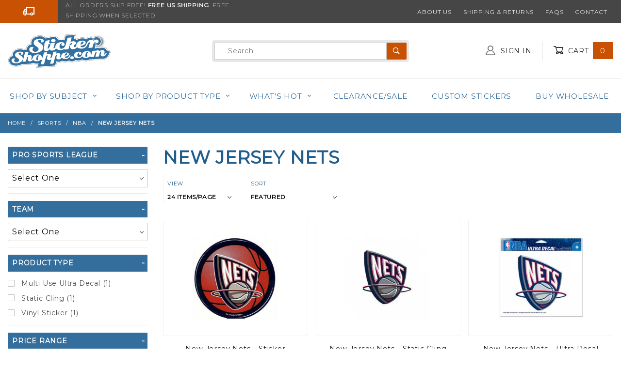

--- FILE ---
content_type: text/html; charset=utf-8
request_url: https://www.stickershoppe.com/CTGY/new-jersey-nets.html
body_size: 20548
content:
<!DOCTYPE html><html lang="en" class="no-js" xmlns:fb="http://ogp.me/ns/fb#"><head><meta property="fb:app_id" content="" /><meta property="og:image" content="https://www.stickershoppe.com/mm5/graphics/00000001/newjerseynets.gif" /><meta property="og:image:width" content="300" /><meta property="og:image:height" content="300" /><meta property="og:url" content="https://www.stickershoppe.com/CTGY/new-jersey-nets.html"/><meta property="og:type" content="website"/><meta property="og:title" content="New Jersey Nets"/><meta property="og:site_name" content="Sticker Shoppe"/><meta charset="utf-8"><meta http-equiv="X-UA-Compatible" content="IE=edge"><meta name="viewport" content="width=device-width, initial-scale=1"><base href="https://www.stickershoppe.com/mm5/"><title>New Jersey Nets Stickers, Decals & Bumper Stickers</title><link rel="preconnect" crossorigin href="//www.google-analytics.com" data-resource-group="css_list" data-resource-code="preconnect-google-analytics" /><link rel="preconnect" crossorigin href="https://www.googletagmanager.com" data-resource-group="css_list" data-resource-code="preconnect-google-tag-manager" /><script type="text/javascript">
if ( !window.mm_facet_rangeslider_formatter )
{
window.mm_facet_rangeslider_formatter = new Object();
}
if ( !window.MMFacet_RangeSlider_FormatValue_AddHook )
{
window.MMFacet_RangeSlider_FormatValue_AddHook = function( module_code, fn )
{
window.mm_facet_rangeslider_formatter[ module_code ] = fn;
}
}
if ( !window.MMFacet_RangeSlider_FormatValue_RemoveHook )
{
window.MMFacet_RangeSlider_FormatValue_RemoveHook = function( module_code )
{
delete window.mm_facet_rangeslider_formatter[ module_code ];
}
}
if ( !window.MMFacet_RangeSlider_FormatValue )
{
window.MMFacet_RangeSlider_FormatValue = function( module_code, facet_code, value )
{
if ( window.mm_facet_rangeslider_formatter && window.mm_facet_rangeslider_formatter[ module_code ] && typeof window.mm_facet_rangeslider_formatter[ module_code ] === 'function' )
{
return window.mm_facet_rangeslider_formatter[ module_code ]( facet_code, value );
}
return stod_def( value, 0 );
}
}
(function( obj, eventType, fn )
{
if ( obj.addEventListener )
{
obj.addEventListener( eventType, fn, false );
}
else if ( obj.attachEvent )
{
obj.attachEvent( 'on' + eventType, fn );
}
})( window, 'load', function() { MMFacet_RangeSlider_Initialize(); } );
</script>
<script type="text/javascript">
function MMCurrencyFormatter( value, show_whole_numbers_only )
{
var negative, formatted_value;
value	= stod_def( value, 0 );
negative	= value < 0;
value	= Math.abs( value );
if ( show_whole_numbers_only )	formatted_value = value.toFixed( 0 ).replace( new RegExp( '(\\d)(?=(\\d{3})+$)',	'g' ), '$1,' );
else	formatted_value	= Price_Pad( value ).replace( new RegExp( '(\\d)(?=(\\d{3})+\\.)',	'g' ), '$1,' );
if ( negative )	return ( '($' + formatted_value + ')' );
else	return ( '$' + formatted_value );
}
</script>
<script type="text/javascript">
MMFacet_RangeSlider_FormatValue_AddHook( 'stdfacets', function( facet_code, value ) {
return MMCurrencyFormatter( value, true );
} );
</script>
<script type="text/javascript">
var json_url = "https:\/\/www.stickershoppe.com\/mm5\/json.mvc\u003F";
var json_nosessionurl = "https:\/\/www.stickershoppe.com\/mm5\/json.mvc\u003F";
var Store_Code = "SS";
</script>
<script type="text/javascript" src="https://www.stickershoppe.com/mm5/clientside.mvc?T=0d88c63d&amp;Filename=ajax.js" integrity="sha512-hBYAAq3Edaymi0ELd4oY1JQXKed1b6ng0Ix9vNMtHrWb3FO0tDeoQ95Y/KM5z3XmxcibnvbVujqgLQn/gKBRhA==" crossorigin="anonymous"></script>
<script type="text/javascript">
var MMThemeBreakpoints =
[
{
"code":	"mobile",
"name":	"Mobile",
"start":	{
"unit": "px",
"value": ""
}
,
"end":	{
"unit": "em",
"value": "39.999"
}
}
,{
"code":	"tablet",
"name":	"Tablet",
"start":	{
"unit": "px",
"value": ""
}
,
"end":	{
"unit": "em",
"value": "59.999"
}
}
];
</script>
<script type="text/javascript" src="https://www.stickershoppe.com/mm5/clientside.mvc?T=0d88c63d&amp;Filename=runtime_ui.js" integrity="sha512-ZIZBhU8Ftvfk9pHoUdkXEXY8RZppw5nTJnFsMqX+3ViPliSA/Y5WRa+eK3vIHZQfqf3R/SXEVS1DJTjmKgVOOw==" crossorigin="anonymous"></script>
<script type="text/javascript" src="https://www.stickershoppe.com/mm5/clientside.mvc?T=0d88c63d&amp;Module_Code=cmp-cssui-searchfield&amp;Filename=runtime.js" integrity="sha512-GT3fQyjPOh3ZvhBeXjc3+okpwb4DpByCirgPrWz6TaihplxQROYh7ilw9bj4wu+hbLgToqAFQuw3SCRJjmGcGQ==" crossorigin="anonymous"></script>
<script type="text/javascript">
var MMSearchField_Search_URL_sep = "https:\/\/www.stickershoppe.com\/SRCH.html\u003FSearch=";
(function( obj, eventType, fn )
{
if ( obj.addEventListener )
{
obj.addEventListener( eventType, fn, false );
}
else if ( obj.attachEvent )
{
obj.attachEvent( 'on' + eventType, fn );
}
})( window, 'mmsearchfield_override', function()
{
MMSearchField.prototype.onMenuAppendHeader = function () {return null;};MMSearchField.prototype.onMenuAppendItem = function (data) {var span;span = newElement('span', {'class': 'x-search-preview__entry'}, null, null);span.innerHTML = data;return span;};MMSearchField.prototype.onMenuAppendStoreSearch = function (search_value) {var item;item = newElement('div', {'class': 'x-search-preview__search-all'}, null, null);item.element_text = newTextNode('Click here to search all "' + search_value + '"', item);return item;};MMSearchField.prototype.onFocus = function () {this.element_menu.classList.toggle('x-search-preview--open');};MMSearchField.prototype.onBlur = function () {this.element_menu.classList.toggle('x-search-preview--open');};
} );
</script>
<script id="mcjs">!function(c,h,i,m,p){m=c.createElement(h),p=c.getElementsByTagName(h)[0],m.async=1,m.src=i,p.parentNode.insertBefore(m,p)}(document,"script","https://chimpstatic.com/mcjs-connected/js/users/910a3664e4744fe73f46a68a1/f816b0fafa65db25969f61233.js");</script><link rel="stylesheet" href="themes/shadows/all.css?cssV=1736203581" type="text/css" /><link rel="stylesheet" href="https://fonts.googleapis.com/css?family=Montserrat" type="text/css" /><link rel="shortcut icon" href="https://www.stickershoppe.com/favicon.ico" /><link rel="canonical" href="https://www.stickershoppe.com/CTGY/new-jersey-nets.html" itemprop="url"><script type="application/ld+json">{"@context": "http://schema.org","@type": "LocalBusiness","address": {"@type": "PostalAddress","addressLocality": "Johns Island","addressRegion": "SC","streetAddress": "PO BOX 1389","postalCode": "29457"},"description": "The Sticker Shoppe sells custom and stock stickers, magnets, buttons and much more!","name": "Sticker Shoppe","email": "steve@stickershoppe.com","telephone": "855-409-1976","image": "https:\/\/www.stickershoppe.com\/mm5\/graphics/00000001/sticker-shoppe-logo.png", "pricerange": "$-$$$"}</script><!-- START GD Facets --><script type="text/javascript">function gdRangeFinderFixes() {//Fix Price Range Facet Slider on Resize and Ajax Load$(window).on('resize', MMFacet_RangeSlider_Initialize);$('#searchFacets').on('click', function (e) {setTimeout(function () {MMFacet_RangeSlider_Initialize();console.log("Init range slider for page CTGY");}, 500);});return true;}var gd_facets_loading_img_path = "themes/shadows/loading.gif";var GDlastFacetTreeURL = '';var GDlastFacetResultURL = '';var GDFacetTreeLoadingMessage = '<p align="center">Updating Filters...</p><p align="center"><img src="'+gd_facets_loading_img_path+'" alt="Updating..." title="Updating..." /></p>';var GDFacetResultLoadingMessage = '<div class="h3 u-text-center">Loading Filtered Results...<br />&nbsp;<br /><img src="'+gd_facets_loading_img_path+'" alt="Processing..." title="Processing..." /></div>';function MMProdList_UpdateQuery_SubmitParameters( params ){var i, j, i_len, j_len, params_output_array;params_output_array	= new Array();params.sort( function( a, b ) { return sortAlphaNumeric( a.name, b.name, true ); } );for ( i = 0, i_len = params.length; i < i_len; i++ ){for ( j = 0, j_len = params[ i ].values.length; j < j_len; j++ ){if ( params[ i ].values[ j ].length ){params_output_array.push( encodeURIComponent( params[ i ].name ) + '=' + encodeURIComponent( params[ i ].values[ j ] ) );}}}var doAjaxFacetURL = [ window.location.protocol, '//', window.location.host, window.location.pathname ].join( '' ) + ( params_output_array.length ? ( '?' + params_output_array.join( '&' ) ) : '' );doAjaxFacetURL += "&view=ajax";GDlastFacetResultURL = doAjaxFacetURL;document.forms['GDfacetMemory'].inpGDlastFacetResultURL.value = GDlastFacetResultURL;$("#myFacetResults").html(GDFacetResultLoadingMessage);$.post(doAjaxFacetURL, function(theData) {$("#myFacetResults").html(theData);}) //for success.done(function() {setTimeout(function () {$("html, body").animate({ scrollTop: $("#myFacetResults").offset().top-120 }, 600);}, 250);})//for failed.fail(function() {console.log( "error to "+doAjaxFacetURL );})//for completion, whether success or error.always(function() {//console.log( "finished" );});var doUpdateGeneratedFacetsURL = [ window.location.protocol, '//', window.location.host, '/mm5/merchant.mvc' ].join( '' ) + ( params_output_array.length ? ( '?' + params_output_array.join( '&' ) ) : '' );doUpdateGeneratedFacetsURL += "&Screen=dspFacetsTreeCTGY";GDlastFacetTreeURL = doUpdateGeneratedFacetsURL;document.forms['GDfacetMemory'].inpGDlastFacetTreeURL.value = GDlastFacetTreeURL;$("#myFacetTree").html(GDFacetTreeLoadingMessage);$.post(doUpdateGeneratedFacetsURL,function(e) {$("#myFacetTree").html(e);})//for success.done(function() {MMFacet_RangeSlider_Initialize();gdRangeFinderFixes();})//for failed.fail(function() {console.log( "error reloading avail facets to "+doAjaxFacetURL );})//for completion, whether success or error.always(function() {//console.log( "finished" );});var questionMark = "#r/?";//Not necessary to reload the window. It also is buggy with search encoding and category where the first click might not trigger the facet - GD//window.location.href = [ window.location.protocol, '//', window.location.host, window.location.pathname ].join( '' ) + ( params_output_array.length ? ( questionMark + params_output_array.join( '&' ) ) : '' );//scrollToDiv( $('#myFacetResults'), 10);}function MMProdList_UpdateQuery_SubmitParameters_Timeout( form ){if ( window.mmprodlist_updatequery_submitparameters_timeout ){clearTimeout( window.mmprodlist_updatequery_submitparameters_timeout );delete window.mmprodlist_updatequery_submitparameters_timeout;}window.mmprodlist_updatequery_submitparameters_timeout = setTimeout( function(){var params = MMProdList_UpdateQueryBuildParameters( form );MMProdList_UpdateQuery_Notify_Updating( form );return MMProdList_UpdateQuery_SubmitParameters( params );}, 400 );if ( !window.mmprodlist_updatequery_submitparameters_timeout_event_attached ){window.mmprodlist_updatequery_submitparameters_timeout_event_attached = true;//These cause 'hickups' where the data is reloaded on each of these events - not what we want in our application - GD//AddEvent( document, 'mousedown',	function( event ) { MMProdList_UpdateQuery_SubmitParameters_Timeout( form ); } );//AddEvent( document, 'mousemove',	function( event ) { MMProdList_UpdateQuery_SubmitParameters_Timeout( form ); } );//AddEvent( document, 'mouseup',	function( event ) { MMProdList_UpdateQuery_SubmitParameters_Timeout( form ); } );}}function MMProdList_UpdateQuery_Notify_Updating( form ){/*	//disables the form elements after you choose one - not what we want in our application - GD.var i, i_len;for ( i = 0, i_len = form.elements.length; i < i_len; i++ ){form.elements[ i ].setAttribute( 'disabled', 'disabled' );}*/}</script><!-- END GD Facets --><script type='text/javascript' src='//platform-api.sharethis.com/js/sharethis.js#property=5b20173fe9c37c00114cb8f1&product=inline-share-buttons' async='async'></script><!-- Global site tag (gtag.js) - Google Ads: 1068891214 --><script async src="https://www.googletagmanager.com/gtag/js?id=AW-1068891214" type="text/javascript"></script><script type="text/javascript">window.dataLayer = window.dataLayer || [];function gtag() {dataLayer.push(arguments);}gtag('js', new Date());gtag('config', 'AW-1068891214');</script><script type="text/javascript">window.addEventListener('DOMContentLoaded', function () {sessionStorage.setItem('continue_url', 'https:\/\/www.stickershoppe.com\/CTGY\/new-jersey-nets.html');});</script><link type="text/css" media="all" rel="stylesheet" integrity="sha256-lWOXBr8vqpiy3pliCN1FmPIYkHdcr8Y0nc2BRMranrA= sha384-0K5gx4GPe3B0+RaqthenpKbJBAscHbhUuTd+ZmjJoHkRs98Ms3Pm2S4BvJqkmBdh sha512-wrhf+QxqNNvI+O73Y1XxplLd/Bt2GG2kDlyCGfeByKkupyZlAKZKAHXE2TM9/awtFar6eWl+W9hNO6Mz2QrA6Q==" crossorigin="anonymous" href="https://www.stickershoppe.com/mm5/json.mvc?Store_Code=SS&amp;Function=CSSResource_Output&amp;CSSResource_Code=mm-theme-styles&T=7809dfb2" data-resource-group="modules" data-resource-code="mm-theme-styles" /><script id="mcjs" data-resource-group="modules" data-resource-code="mailchimp_popup">!function(c,h,i,m,p){m=c.createElement(h),p=c.getElementsByTagName(h)[0],m.async=1,m.src=i,p.parentNode.insertBefore(m,p)}(document,"script","https://chimpstatic.com/mcjs-connected/js/users/910a3664e4744fe73f46a68a1/9ee87512fbdc540f726b2096d.js");</script><script type="text/javascript" src="scripts/00000001/mailchimp.js?T=08d659a1" data-resource-group="modules" data-resource-code="mailchimp"></script><script data-resource-group="head_tag" data-resource-code="settings">theme_path = 'themes/shadows/';(function (mivaJS) {mivaJS.Store_Code = 'SS';mivaJS.Product_Code = '';mivaJS.Category_Code = 'new-jersey-nets';mivaJS.Customer_Login = '';mivaJS.Page = 'CTGY';mivaJS.Screen = 'CTGY';}(window.mivaJS || (window.mivaJS = {})));</script><script data-resource-group="head_tag" data-resource-code="GTM-head-tag">(function(w,d,s,l,i){w[l]=w[l]||[];w[l].push({'gtm.start':new Date().getTime(),event:'gtm.js'});var f=d.getElementsByTagName(s)[0],j=d.createElement(s),dl=l!='dataLayer'?'&l='+l:'';j.async=true;j.src='https://www.googletagmanager.com/gtm.js?id='+i+dl;f.parentNode.insertBefore(j,f);})(window,document,'script','dataLayer','GTM-5DSSZQPN');</script><script data-resource-group="head_tag" data-resource-code="GTM-dataLayer">var dataLayer = dataLayer || [];dataLayer.push({canonicalUri: '\/CTGY\/new-jersey-nets.html',canonicalUrl: 'https:\/\/www.stickershoppe.com\/CTGY\/new-jersey-nets.html',category: {code: 'new-jersey-nets',name: 'New Jersey Nets'},global: {action: '',basket: {basketId: 'provisional'},categoryCode: 'new-jersey-nets',function: '',moduleFunction: '',productCode: '',screen: 'CTGY',uiException: ''},page: {code: 'CTGY',name: 'Category Display'},product: {code: '',name: '',sku: ''}});window.addEventListener('DOMContentLoaded', () => {document.querySelectorAll('form').forEach(form => {if (form.getAttribute('name')?.length) {return;}const identifier = form.elements?.Action?.value ?? form.dataset?.hook ?? form.querySelector('legend')?.innerText;if (identifier?.length) {form.name = identifier;}});});window.addEventListener('DOMContentLoaded', () => {let timeoutId;const debouncedSearch = (e) => {clearTimeout(timeoutId);timeoutId = setTimeout(() => {const search_term = e?.target?.value;if (!search_term?.length) {return;}dataLayer.push({event: 'search',search_term});}, 500);};const searchInputs = document.querySelectorAll('input[name="Search"]');searchInputs.forEach(input => {input.addEventListener('input', debouncedSearch)});});class MMXPromotionTracker {constructor() {window.addEventListener('DOMContentLoaded', () => {this.init();});}init() {this.promotions = document.querySelectorAll('[data-flex-item]');if (!this.promotions.length) {return;}this.promotionObserver = new IntersectionObserver((entries) => {this.observedCallback(entries);}, {threshold: [0.75]});this.promotions.forEach((promotion, i) => {this.promotionObserver.observe(promotion);promotion.addEventListener('click', (e) => {this.promotionClicked(promotion, e);});});}promotionClicked(promotion, e){let clickedLink = false;let products = [];let clickedHero;e.composedPath().forEach(item => {if (item.nodeName === 'A' || (item.nodeName === 'MMX-HERO' && item.dataset?.href?.length)) {clickedLink = true;}if (item.nodeName === 'MMX-HERO') {clickedHero = item;} else if (item.nodeName === 'MMX-PRODUCT-CAROUSEL') {const clickedProductIndex = [...item.shadowRoot.querySelectorAll('mmx-hero[slot="hero_slide"]')].findIndex(heroSlide => heroSlide === clickedHero);products = [item?.products[clickedProductIndex]];} else if (item.nodeName === 'MMX-FEATURED-PRODUCT') {products = [item?.product];}});if (clickedLink) {this.trackPromotion('select_promotion', promotion, products);}};trackPromotion(event, item, products = []) {dataLayer.push({ ecommerce: null });dataLayer.push({event,ecommerce: {creative_name: item.getAttribute('data-flex-item'),creative_slot: [...this.promotions].findIndex(promotion => promotion === item) + 1,items: this.productsToEcommerceItems(products),promotion_id: item.getAttribute('data-flex-component')}});};observedCallback(entries) {entries.forEach((entry, entryIndex) => {if (!entry.isIntersecting) {return;}this.trackPromotion('view_promotion', entry.target, entry.target?.products);});};productsToEcommerceItems(products = []) {if (!products?.length) {return [];}return products.map((item, i) => {return {item_id: item.code,item_name: item.name,item_sku: item?.sku,index: i,price: item.price,discount: item.base_price - item.price,quantity: 1}});}}new MMXPromotionTracker();dataLayer.push({ ecommerce: null });dataLayer.push({
	"ecommerce": {
		"item_list_id": "category_listing",
		"item_list_name": "Category Listing",
		"items": [
			{
				"discount": 0,
				"index": 0,
				"item_id": "RD85001",
				"item_name": "New Jersey Nets - Sticker",
				"item_sku": "RD85001",
				"item_variant": "",
				"price": 4.99,
				"quantity": 1
			},
			{
				"discount": 0,
				"index": 1,
				"item_id": "SS85061",
				"item_name": "New Jersey Nets - Static Cling",
				"item_sku": "SS85061",
				"item_variant": "",
				"price": 4.99,
				"quantity": 1
			},
			{
				"discount": 0,
				"index": 2,
				"item_id": 22053010,
				"item_name": "New Jersey Nets - Ultra Decal",
				"item_sku": 22053010,
				"item_variant": "",
				"price": 5.99,
				"quantity": 1
			}
		]
	},
	"event": "view_item_list"
});class SelectItemTracker {listSelectors = {related_products: ['.x-product-list--related .x-product-list__link','.t-related-product-list .x-product-list__link','#js-related-products-carousel [data-mm-linktype="product-list-link"]','#js-PROD [data-mm-linktype="product-list-link"]','.cmp-product-list .cmp-product-list__item:not(.cmp-product-list__header)','[data-hook="related-products"] .mm-card-grid-item__wrapper'],wish_list_items: ['#js-WISH .t-basket__product-details a:not([href*="Edit_Wish"], [href*="Action=RMWL"])','#js-WISH .basket-product-row a:not([href*="Edit_Wish"], [href*="Action=RMWL"])','#js-WISH .basket-display__product-row a:not([href*="Edit_Wish"], [href*="Action=RMWL"])'],order_status: ['.t-page-ords .t-basket__product-name','.t-account-landing__order-list a','#js-ORDS .basket-product-row a','.order-summary-display a']};productLists = ['search_results','category_listing','all_products']productListLinkSelectors = ['.x-product-list .x-product-list__link','.cmp-product-list .cmp-product-list__item','#js-product-list .category-product','#js-product-list [data-mm-linktype="product-list-link"]','.product-grid [data-mm-linktype="product-list-link"]'];constructor() {window.addEventListener('DOMContentLoaded', () => {this.init();});}init() {this.buildProductListLinkSelectors();Object.keys(this.listSelectors).forEach(listId => {this.bindListEvents(listId);});}buildProductListLinkSelectors() {this.productLists.forEach(productList => {this.listSelectors[productList] = this.productListLinkSelectors;});}bindListEvents(listId) {const viewItemListEvent = this.getViewItemListEvent(listId);if (!viewItemListEvent) {return;}const listSelectors = this.listSelectors[listId];const firstMatchingSelector = listSelectors.find(selector => {return document.querySelector(selector) !== null;});const listItemLinks = document.querySelectorAll(firstMatchingSelector);listItemLinks.forEach((listItemLink, index) => {listItemLink.addEventListener('click', () => {this.trackSelectItem(viewItemListEvent, index);});});}getViewItemListEvent(list_id) {return window?.dataLayer?.find(item => {return item?.event === 'view_item_list' && item?.ecommerce?.item_list_id === list_id;});}trackSelectItem(viewItemListEvent, itemIndex) {const selectedItem = structuredClone(viewItemListEvent?.ecommerce?.items?.[itemIndex]);if (typeof selectedItem !== 'object') {return;}dataLayer.push({ ecommerce: null });dataLayer.push({event: 'select_item',ecommerce: {currency: 'USD',value: selectedItem?.price - selectedItem?.discount,items: [selectedItem]}});}}new SelectItemTracker();</script><meta name="description" content="Shop New Jersey Nets Stickers, Decals & Bumper Stickers Today at StickerShoppe.com"></head><body id="js-CTGY" class="o-site-wrapper t-page-ctgy"><a href="https://www.stickershoppe.com/CTGY/new-jersey-nets.html#main_content_target" class="u-hide-visually"><big><b>Go to the content</b></big></a><div id="mini_basket" class="readytheme-contentsection">
<section class="x-mini-basket" data-hook="mini-basket" data-item-count="0" data-subtotal=""><div class="x-mini-basket__content u-bg-white"><header><div class="x-mini-basket__header"><strong>My Cart: 0 item(s)</strong><button aria-label="Close Mini-Basket" class="c-button u-bg-ss-orange u-color-white u-icon-cross" data-hook="close-mini-basket"></button></div><hr class="c-keyline"></header><footer class="x-mini-basket__footer"><div class="x-messages x-messages--info">Your Shopping Cart Is Empty</div></footer></div></section>
</div>
<header class="o-wrapper o-wrapper--full o-wrapper--flush t-site-header" data-hook="site-header"><!-- Google tag (gtag.js) --><script async src="https://www.googletagmanager.com/gtag/js?id=AW-1068891214"></script><script>window.dataLayer = window.dataLayer || [];function gtag(){dataLayer.push(arguments);}gtag('js', new Date());gtag('config', 'AW-1068891214');</script><div id="fasten_header" class="readytheme-contentsection">
<section class="o-layout o-layout--align-center x-fasten-header t-site-header__masthead " data-hook="fasten-header">
<div class="o-layout__item u-width-2 u-width-3--w u-text-left t-site-header__logo">
<a href="https://www.stickershoppe.com/" title="Sticker Shoppe" rel="nofollow">


<img alt="SThe Sticker Shoppe" class="x-fasten-header__logo-image" decoding="async" height="64" loading="lazy" style="aspect-ratio: 159/64; max-width: 100%;" src="graphics/00000001/sticker-shoppe-logo.png" width="159">


</a>
</div>
<div class="o-layout__item u-width-6 u-width-6--w">
<form class="t-site-header__search-form" method="post" action="https://www.stickershoppe.com/SRCH.html">
<fieldset>
<legend>Product Search</legend>
<ul class="c-form-list">
<li class="c-form-list__item c-form-list__item--full c-control-group u-flex">
<span class="c-form-border c-form-list__item--full c-control-group u-flex"><input aria-label="Product Search" class="c-form-input c-control-group__field u-bg-transparent u-border-none" data-mm_searchfield="Yes" data-mm_searchfield_id="x-search-preview--fasten" type="search" name="Search" value="" placeholder="Search" autocomplete="off" required /><button aria-label="Perform Product Search" class="c-button c-button--large c-control-group__button u-color-white u-bg-ss-orange u-icon-search u-border-none" type="submit"></button></span>
</li>
</ul>
</fieldset>
<span class="x-search-preview u-color-gray-50" data-mm_searchfield_menu="Yes" data-mm_searchfield_id="x-search-preview--fasten"></span>
</form>
</div>
<div class="o-layout__item u-flex u-width-4 u-width-3--w t-site-header__masthead-links">

<a class="u-color-gray-50 u-text-uppercase" href="https://www.stickershoppe.com/LOGN.html">
<span class="u-icon-user"></span> Sign In
</a>

<a class="u-color-gray-50 u-text-uppercase t-site-header__basket-link" data-hook="open-mini-basket" href="https://www.stickershoppe.com/BASK.html">
<span class="u-icon-cart-empty" data-hook="open-mini-basket"></span> Cart
<span class="u-bg-ss-orange u-color-white t-site-header__basket-link-quantity" data-hook="open-mini-basket mini-basket-count">0</span>
</a>
</div>
</section>
</div>
<section class="o-layout u-bg-ss-grey u-color-white t-site-header__top-navigation "><div class="o-layout__item u-width-12 u-width-5--l u-width-7--w u-text-center u-text-left--l"><span id="header_message" class="readytheme-banner">
<div class="o-layout">
<span class="o-layout__item u-width-2--xs u-width-2--s u-width-2--m u-width-3--l u-width-1--w u-icon-truck u-color-white"></span>
<span class="o-layout__item u-width-10--xs u-width-10--s u-width-10--m u-width-9--l u-width-11--w u-text-uppercase t-site-header__message u-color-orange">ALL ORDERS SHIP FREE!<strong>&nbsp;Free US Shipping</strong>&nbsp; FREE SHIPPING WHEN SELECTED</span>
</div>
</span>
</div><div class="o-layout o-layout--align-center o-layout__item u-text-uppercase u-hidden u-flex--l u-width-7--l u-width-5--w t-site-header__links"><div class="o-layout__item"><div class="x-transfigure-navigation__footer">
<a class="x-transfigure-navigation__footer-link u-color-gray-40" href="https://www.stickershoppe.com/ABOUT.html" title="About Us">About Us</a>
<a class="x-transfigure-navigation__footer-link u-color-gray-40" href="https://www.stickershoppe.com/SARP.html" title="Shipping &amp; Returns">Shipping &amp; Returns</a>
<a class="x-transfigure-navigation__footer-link u-color-gray-40" href="https://www.stickershoppe.com/FAQS.html" title="FAQs">FAQs</a>
<a class="x-transfigure-navigation__footer-link u-color-gray-40" href="https://www.stickershoppe.com/contact.html" title="Contact">Contact</a>
</div></div></div></section><section class="o-wrapper t-site-header__masthead"><div class="o-layout o-layout--align-center"><div class="o-layout__item u-width-2 u-width-1--m u-hidden--l "><button class="c-button c-button--flush c-button--full c-button--hollow u-bg-transparent u-border-none u-color-gray-50 u-font-huge u-icon-menu" data-hook="open-main-menu"></button></div><div class="o-layout__item u-width-8 u-width-10--m u-width-4--l u-width-3--w u-text-center u-text-left--l t-site-header__logo"><a href="https://www.stickershoppe.com/" title="Sticker Shoppe" rel="nofollow"><img src="graphics/00000001/sticker-shoppe-logo.png" decoding="async" loading="eager" style="aspect-ratio: 213/86; max-width: 100%;" alt="The Sticker Shoppe" width="213" height="86"></a></div><div class="o-layout__item u-width-2 u-width-1--m u-hidden--l "><a class="u-icon-cart-empty u-color-gray-50 t-site-header__basket-link--mobile" data-hook="open-mini-basket" href="https://www.stickershoppe.com/BASK.html"><span class="u-color-white u-bg-ss-orange u-font-primary t-site-header__basket-link-quantity--mobile" data-hook="mini-basket-count ">0</span></a></div><div class="o-layout__item u-width-4--l u-width-6--w " itemscope itemtype="https://schema.org/WebSite"><meta itemprop="url" content="//www.stickershoppe.com/"/><form class="t-site-header__search-form" method="post" action="https://www.stickershoppe.com/SRCH.html" itemprop="potentialAction" itemscope itemtype="https://schema.org/SearchAction"><fieldset><legend>Product Search</legend><ul class="c-form-list"><li class="c-form-list__item c-form-list__item--full c-control-group u-flex"><span class="c-form-border c-form-list__item--full c-control-group u-flex"><meta itemprop="target" content="https://www.stickershoppe.com/SRCH.html?q={Search}"/><input aria-label="Product Search" class="c-form-input c-control-group__field u-bg-transparent u-border-none" data-mm_searchfield="Yes" data-mm_searchfield_id="x-search-preview" type="search" id="topGlobalSearch" name="Search" value="" placeholder="Search" autocomplete="off" required itemprop="query-input"><button aria-label="Perform Product Search" class="c-button c-control-group__button u-color-white u-bg-ss-orange u-icon-search u-border-none" type="submit"></button></span></li></ul></fieldset><span class="x-search-preview" data-mm_searchfield_menu="Yes" data-mm_searchfield_id="x-search-preview"></span></form></div><div class="o-layout__item u-hidden u-flex--l u-width-4--l u-width-3--w t-site-header__masthead-links "><a class="u-color-gray-50 u-text-uppercase" data-hook="show-related" data-target="global-account" href="https://www.stickershoppe.com/LOGN.html"><span class="u-icon-user u-color-gray-40"></span> Sign In</a><a class="u-color-gray-50 u-text-uppercase t-site-header__basket-link" data-hook="open-mini-basket" href="https://www.stickershoppe.com/BASK.html"><span class="u-icon-cart-empty" data-hook="open-mini-basket"></span> Cart<span class="u-bg-ss-orange u-color-white t-site-header__basket-link-quantity" data-hook="open-mini-basket mini-basket-count">0</span></a></div><div class="u-over-everything t-global-account" data-hook="global-account"><form class="t-global-account__form" method="post" action="https://www.stickershoppe.com/ACLN.html" autocomplete="off"><fieldset><legend>Global Account Log In</legend><input type="hidden" tabindex="-1" name="Action" value="LOGN" /><input type="hidden" tabindex="-1" name="Category_Code" value="new-jersey-nets" /><input type="hidden" tabindex="-1" name="Product_Code" value="" /><input type="hidden" tabindex="-1" name="Search" value="" /><input type="hidden" tabindex="-1" name="Per_Page" value="24" /><input type="hidden" tabindex="-1" name="Sort_By" value="disp_order" /><ul class="c-form-list"><li class="c-form-list__item c-form-list__item--full"><label class="u-hide-visually" for="global-Customer_LoginEmail">Email Address</label><input autocomplete="email" class="c-form-input c-form-input--large" id="global-Customer_LoginEmail" name="Customer_LoginEmail" placeholder="Email" required type="email" value=""></li><li class="c-form-list__item c-form-list__item--full"><label class="u-hide-visually" for="global-Customer_Password">Password</label><input autocomplete="current-password" class="c-form-input c-form-input--large" id="global-Customer_Password" name="Customer_Password" placeholder="Password" type="password"></li><li class="c-form-list__item c-form-list__item--full"><input class="c-button c-button--full c-button--huge u-bg-ss-orange u-color-white u-text-bold u-text-uppercase" type="submit" value="Sign In"></li><li class="c-form-list__item c-form-list__item--full"><a class="c-button c-button--full c-button--hollow c-button--huge u-bg-white u-color-ss-orange u-text-bold u-text-uppercase" href="https://www.stickershoppe.com/LOGN.html">Register</a></li><li class="c-form-list__item c-form-list__item--full u-text-center"><a class="u-color-gray-50 u-text-bold u-font-small u-text-uppercase" href="https://www.stickershoppe.com/FPWD.html">Forgot Password?</a></li></ul></fieldset></form></div><div class="o-layout__item u-width-12 u-width-8--l u-width-7--w u-hidden "><br class="u-hidden--m"><span class="c-heading-echo u-block u-text-bold u-text-center u-text-right--l u-text-uppercase u-color-gray-20"><span class="u-icon-secure"></span> Secure Checkout</span></div></div></section></header><!-- end t-site-header --><div class="o-wrapper o-wrapper--full o-wrapper--flush t-site-navigation "><div class="o-layout o-layout--align-center o-layout--flush o-layout--justify-center t-site-navigation__wrap"><nav class="o-layout__item u-width-12 u-text-bold u-text-uppercase c-navigation x-transfigure-navigation " data-hook="transfigure-navigation">
<div class="x-transfigure-navigation__wrap" data-layout="horizontal-drop-down">
<header class="x-transfigure-navigation__header u-hidden--l c-control-group">
<a class="c-button c-button--full c-button--large c-control-group__button u-bg-gray-10 u-color-gray-50 u-text-bold u-text-uppercase" href="https://www.stickershoppe.com/LOGN.html"><span class="u-icon-user"></span> Sign In or Register</a>

<button class="c-button u-bg-gray-40 u-color-gray-10 u-icon-cross c-control-group__button" data-hook="close-main-menu"></button>
</header>
<div class="x-transfigure-navigation__content">
<ul class="c-navigation__row x-transfigure-navigation__row">





<li class="c-navigation__list has-child-menu" data-hook="has-drop-down has-child-menu">

<a class="c-navigation__link" href="javascript://" target="_self">Shop by Subject<span class="c-navigation__link-carat"><span class="u-icon-chevron-right"></span></span></a>


<ul class="c-navigation__row is-hidden">

<li class="c-navigation__list u-hidden--l" data-hook="show-previous-menu">
<span class="c-navigation__link"><span class="u-icon-chevron-left">&nbsp;</span><span class="o-layout--grow">Main Menu</span></span>
</li>





<li class="c-navigation__list has-child-menu" data-hook="has-child-menu">

<a class="c-navigation__link" href="https://www.stickershoppe.com/CTGY/awareness-causes.html" target="_self">Awareness/Causes<span class="c-navigation__link-carat"><span class="u-icon-chevron-right"></span></span></a>


<ul class="c-navigation__row is-hidden">
<li class="c-navigation__list u-hidden--l" data-hook="show-previous-menu">
<span class="c-navigation__link"><span class="u-icon-chevron-left">&nbsp;</span><span class="o-layout--grow">Main Menu</span></span>
</li>

<li class="c-navigation__list">

<a class="c-navigation__link" href="https://www.stickershoppe.com/CTGY/add-awareness.html" target="_self">ADD Awareness</a>

</li>

<li class="c-navigation__list">

<a class="c-navigation__link" href="https://www.stickershoppe.com/CTGY/aids-awareness.html" target="_self">AIDS Awareness</a>

</li>

<li class="c-navigation__list">

<a class="c-navigation__link" href="https://www.stickershoppe.com/CTGY/allergy-awareness.html" target="_self">Allergy Awareness</a>

</li>

<li class="c-navigation__list">

<a class="c-navigation__link" href="https://www.stickershoppe.com/CTGY/als-awareness.html" target="_self">ALS Awareness</a>

</li>

<li class="c-navigation__list">

<a class="c-navigation__link" href="https://www.stickershoppe.com/CTGY/alzheimers-awareness.html" target="_self">Alzheimer's Awareness</a>

</li>

<li class="c-navigation__list">

<a class="c-navigation__link" href="https://www.stickershoppe.com/CTGY/arthritis-awareness.html" target="_self">Arthritis Awareness</a>

</li>

<li class="c-navigation__list">

<a class="c-navigation__link" href="https://www.stickershoppe.com/mm5/merchant.mvc?Screen=CTGY&amp;Category_Code=asthamas-awareness" target="_self">Asthma Awareness</a>

</li>

<li class="c-navigation__list">

<a class="c-navigation__link" href="https://www.stickershoppe.com/CTGY/autism-awareness.html" target="_self">Autism Awareness</a>

</li>

<li class="c-navigation__list">

<a class="c-navigation__link" href="https://www.stickershoppe.com/CTGY/bladder-cancer-awareness.html" target="_self">Bladder Cancer Awareness</a>

</li>

<li class="c-navigation__list">

<a class="c-navigation__link" href="https://www.stickershoppe.com/CTGY/birth-defects-awareness.html" target="_self">Birth Defects Awareness</a>

</li>

<li class="c-navigation__list">

<a class="c-navigation__link" href="https://www.stickershoppe.com/CTGY/bone-cancer-awareness.html" target="_self">Bone Cancer Awareness</a>

</li>

<li class="c-navigation__list">

<a class="c-navigation__link" href="https://www.stickershoppe.com/CTGY/brain-cancer-awareness.html" target="_self">Brain Cancer Awareness</a>

</li>

<li class="c-navigation__list">

<a class="c-navigation__link" href="https://www.stickershoppe.com/CTGY/breast-cancer-awareness.html" target="_self">Breast Cancer Awareness</a>

</li>

<li class="c-navigation__list">

<a class="c-navigation__link" href="https://www.stickershoppe.com/CTGY/cancer-awareness.html" target="_self">Cancer Awareness</a>

</li>

<li class="c-navigation__list">

<a class="c-navigation__link" href="https://www.stickershoppe.com/CTGY/cerebral-palsy-awareness.html" target="_self">Cerebal Palsy Awareness</a>

</li>

<li class="c-navigation__list">

<a class="c-navigation__link" href="https://www.stickershoppe.com/CTGY/cervical-cancer-awareness.html" target="_self">Cervical Cancer Awareness</a>

</li>

<li class="c-navigation__list">

<a class="c-navigation__link" href="https://www.stickershoppe.com/CTGY/child-care.html" target="_self">Child Care Awareness</a>

</li>

<li class="c-navigation__list">

<a class="c-navigation__link" href="https://www.stickershoppe.com/CTGY/childhood-cancer-awareness.html" target="_self">Childhood Cancer Awareness</a>

</li>

<li class="c-navigation__list">

<a class="c-navigation__link" href="https://www.stickershoppe.com/CTGY/colitis-awareness.html" target="_self">Colitis Awareness</a>

</li>

<li class="c-navigation__list">

<a class="c-navigation__link" href="https://www.stickershoppe.com/CTGY/colon-cancer-awareness.html" target="_self">Colon Cancer Awareness</a>

</li>

<li class="c-navigation__list">

<a class="c-navigation__link" href="https://www.stickershoppe.com/CTGY/crohns-disease-awareness.html" target="_self">Crohns Disease Awareness</a>

</li>

<li class="c-navigation__list">

<a class="c-navigation__link" href="https://www.stickershoppe.com/CTGY/cystic-fibrosis-awareness.html" target="_self">Cystic Fibrosis Awareness</a>

</li>

<li class="c-navigation__list">

<a class="c-navigation__link" href="https://www.stickershoppe.com/CTGY/depression-awareness.html" target="_self">Depression Awareness</a>

</li>

<li class="c-navigation__list">

<a class="c-navigation__link" href="https://www.stickershoppe.com/CTGY/diabetes-awareness.html" target="_self">Diabetes Awareness</a>

</li>

<li class="c-navigation__list">

<a class="c-navigation__link" href="https://www.stickershoppe.com/CTGY/disabled-children-awareness.html" target="_self">Disabled Children Awareness</a>

</li>

<li class="c-navigation__list">

<a class="c-navigation__link" href="https://www.stickershoppe.com/CTGY/domestic-violence-awareness.html" target="_self">Domestic Violence Awareness</a>

</li>

<li class="c-navigation__list">

<a class="c-navigation__link" href="https://www.stickershoppe.com/CTGY/down-syndrome-awareness.html" target="_self">Down Syndrome Awareness</a>

</li>

<li class="c-navigation__list">

<a class="c-navigation__link" href="https://www.stickershoppe.com/CTGY/drug-abuse-awareness.html" target="_self">Drug Abuse Awareness</a>

</li>

<li class="c-navigation__list">

<a class="c-navigation__link" href="https://www.stickershoppe.com/CTGY/dystonia-awareness.html" target="_self">Dystonia Awareness</a>

</li>

<li class="c-navigation__list">

<a class="c-navigation__link" href="https://www.stickershoppe.com/CTGY/eating-disorder-awareness.html" target="_self">Eating Disorder Awareness</a>

</li>

<li class="c-navigation__list">

<a class="c-navigation__link" href="https://www.stickershoppe.com/CTGY/emphysema-awareness.html" target="_self">Emphysema Awareness</a>

</li>

<li class="c-navigation__list">

<a class="c-navigation__link" href="https://www.stickershoppe.com/CTGY/epidermolysis-bullosa-awareness.html" target="_self">Epidermolysis Bullosa Awareness</a>

</li>

<li class="c-navigation__list">

<a class="c-navigation__link" href="https://www.stickershoppe.com/CTGY/epilepsy-awareness.html" target="_self">Epilepsy Awareness</a>

</li>

<li class="c-navigation__list">

<a class="c-navigation__link" href="https://www.stickershoppe.com/CTGY/esophageal-cancer-awareness.html" target="_self">Esophageal Cancer Awareness</a>

</li>

<li class="c-navigation__list">

<a class="c-navigation__link" href="https://www.stickershoppe.com/CTGY/fibromyalgia-awareness.html" target="_self">Fibromyalgia Awareness</a>

</li>

<li class="c-navigation__list">

<a class="c-navigation__link" href="https://www.stickershoppe.com/CTGY/general-awareness.html" target="_self">General Awareness</a>

</li>

<li class="c-navigation__list">

<a class="c-navigation__link" href="https://www.stickershoppe.com/CTGY/glaucoma-awareness.html" target="_self">Glaucoma Awareness</a>

</li>

<li class="c-navigation__list">

<a class="c-navigation__link" href="https://www.stickershoppe.com/CTGY/graves-disease-awareness.html" target="_self">Graves Disease Awareness</a>

</li>

<li class="c-navigation__list">

<a class="c-navigation__link" href="https://www.stickershoppe.com/CTGY/headache-awareness.html" target="_self">Headache Awareness</a>

</li>

<li class="c-navigation__list">

<a class="c-navigation__link" href="https://www.stickershoppe.com/CTGY/heart-disease-awareness.html" target="_self">Heart Disease Awareness</a>

</li>

<li class="c-navigation__list">

<a class="c-navigation__link" href="https://www.stickershoppe.com/CTGY/hepatitis-awareness.html" target="_self">Hepatitis Awareness</a>

</li>

<li class="c-navigation__list">

<a class="c-navigation__link" href="https://www.stickershoppe.com/CTGY/hodgkins-disease-awareness.html" target="_self">Hodgkin's Disease Awareness</a>

</li>

<li class="c-navigation__list">

<a class="c-navigation__link" href="https://www.stickershoppe.com/CTGY/hospice-care-awareness.html" target="_self">Hospice Care Awareness</a>

</li>

<li class="c-navigation__list">

<a class="c-navigation__link" href="https://www.stickershoppe.com/CTGY/interstitial-cystitis-awareness.html" target="_self">Interstitial Cystitis Awareness</a>

</li>

<li class="c-navigation__list">

<a class="c-navigation__link" href="https://www.stickershoppe.com/CTGY/kidney-awareness.html" target="_self">Kidney Awareness</a>

</li>

<li class="c-navigation__list">

<a class="c-navigation__link" href="https://www.stickershoppe.com/CTGY/leukemia-awareness.html" target="_self">Leukemia Awareness</a>

</li>

<li class="c-navigation__list">

<a class="c-navigation__link" href="https://www.stickershoppe.com/CTGY/liver-cancer-awareness.html" target="_self">Liver Cancer Awareness</a>

</li>

<li class="c-navigation__list">

<a class="c-navigation__link" href="https://www.stickershoppe.com/CTGY/lung-cancer-awareness.html" target="_self">Lung Cancer Awareness</a>

</li>

<li class="c-navigation__list">

<a class="c-navigation__link" href="https://www.stickershoppe.com/CTGY/lupus-awareness.html" target="_self">Lupus Awareness</a>

</li>

<li class="c-navigation__list">

<a class="c-navigation__link" href="https://www.stickershoppe.com/CTGY/lyme-disease-awareness.html" target="_self">Lyme Disease Awareness</a>

</li>

<li class="c-navigation__list">

<a class="c-navigation__link" href="https://www.stickershoppe.com/CTGY/lymphedema-awareness.html" target="_self">Lymphedema Awareness</a>

</li>

<li class="c-navigation__list">

<a class="c-navigation__link" href="https://www.stickershoppe.com/CTGY/lymphoma-awareness.html" target="_self">Lymphoma Awareness</a>

</li>

<li class="c-navigation__list">

<a class="c-navigation__link" href="https://www.stickershoppe.com/CTGY/mecfids-awareness.html" target="_self">ME/CFIDS Awareness</a>

</li>

<li class="c-navigation__list">

<a class="c-navigation__link" href="https://www.stickershoppe.com/CTGY/melanoma-awareness.html" target="_self">Melanoma Awareness</a>

</li>

<li class="c-navigation__list">

<a class="c-navigation__link" href="https://www.stickershoppe.com/CTGY/mental-illness-awareness.html" target="_self">Mental Illness Awareness</a>

</li>

<li class="c-navigation__list">

<a class="c-navigation__link" href="https://www.stickershoppe.com/CTGY/multiple-myeloma-awareness.html" target="_self">Multiple Myeloma Awareness</a>

</li>

<li class="c-navigation__list">

<a class="c-navigation__link" href="https://www.stickershoppe.com/CTGY/multiple-sclerosis-awareness.html" target="_self">Multiple Sclerosis Awareness</a>

</li>

<li class="c-navigation__list">

<a class="c-navigation__link" href="https://www.stickershoppe.com/CTGY/myasthenia-gravis-awareness.html" target="_self">Myasthenia Gravis Awareness</a>

</li>

<li class="c-navigation__list">

<a class="c-navigation__link" href="https://www.stickershoppe.com/CTGY/ovarian-cancer-awareness.html" target="_self">Ovarian Cancer Awareness</a>

</li>

<li class="c-navigation__list">

<a class="c-navigation__link" href="https://www.stickershoppe.com/CTGY/parkinsons-disease-awareness.html" target="_self">Parkinson's Disease Awareness</a>

</li>

<li class="c-navigation__list">

<a class="c-navigation__link" href="https://www.stickershoppe.com/CTGY/prostate-cancer-awareness.html" target="_self">Prostate Cancer Awareness</a>

</li>

<li class="c-navigation__list">

<a class="c-navigation__link" href="https://www.stickershoppe.com/CTGY/relay-for-life-awareness.html" target="_self">Relay For Life Awareness</a>

</li>

<li class="c-navigation__list">

<a class="c-navigation__link" href="https://www.stickershoppe.com/CTGY/retinoblastoma-awareness.html" target="_self">Retinoblastoma Awareness</a>

</li>

<li class="c-navigation__list">

<a class="c-navigation__link" href="https://www.stickershoppe.com/CTGY/sexual-abuse-awareness.html" target="_self">Sexual Abuse Awareness</a>

</li>

<li class="c-navigation__list">

<a class="c-navigation__link" href="https://www.stickershoppe.com/CTGY/sickle-cell-anemia-awareness.html" target="_self">Sickle-Cell Anemia Awareness</a>

</li>

<li class="c-navigation__list">

<a class="c-navigation__link" href="https://www.stickershoppe.com/CTGY/sids-awareness.html" target="_self">SID's Awareness</a>

</li>

<li class="c-navigation__list">

<a class="c-navigation__link" href="https://www.stickershoppe.com/CTGY/spina-bifida-awareness.html" target="_self">Spina Bifida Awareness</a>

</li>

<li class="c-navigation__list">

<a class="c-navigation__link" href="https://www.stickershoppe.com/CTGY/suicide-awareness.html" target="_self">Suicide Awareness</a>

</li>

<li class="c-navigation__list">

<a class="c-navigation__link" href="https://www.stickershoppe.com/CTGY/thyroid-cancer-awareness.html" target="_self">Thyroid Cancer Awareness</a>

</li>

<li class="c-navigation__list">

<a class="c-navigation__link" href="https://www.stickershoppe.com/CTGY/thyroid-disease-awareness.html" target="_self">Thyroid Disease Awareness</a>

</li>

<li class="c-navigation__list">

<a class="c-navigation__link" href="https://www.stickershoppe.com/CTGY/trisomy-18-awareness.html" target="_self">Trisomy 18 Awareness</a>

</li>

<li class="c-navigation__list">

<a class="c-navigation__link" href="https://www.stickershoppe.com/CTGY/tuberculosis-awareness.html" target="_self">Tuberculosis Awareness</a>

</li>

<li class="c-navigation__list">

<a class="c-navigation__link" href="https://www.stickershoppe.com/CTGY/worker-safety-awareness.html" target="_self">Worker Safety Awareness</a>

</li>

<li class="c-navigation__list u-hidden--l">
<a class="c-navigation__link" href="https://www.stickershoppe.com/CTGY/awareness-causes.html" target="_self">View All Awareness/Causes</a>
</li>
</ul>

</li>





<li class="c-navigation__list has-child-menu" data-hook="has-child-menu">

<a class="c-navigation__link" href="https://www.stickershoppe.com/CTGY/entertainment.html" target="_self">Entertainment<span class="c-navigation__link-carat"><span class="u-icon-chevron-right"></span></span></a>


<ul class="c-navigation__row is-hidden">
<li class="c-navigation__list u-hidden--l" data-hook="show-previous-menu">
<span class="c-navigation__link"><span class="u-icon-chevron-left">&nbsp;</span><span class="o-layout--grow">Main Menu</span></span>
</li>

<li class="c-navigation__list">

<a class="c-navigation__link" href="https://www.stickershoppe.com/CTGY/music.html" target="_self">Music</a>

</li>

<li class="c-navigation__list">

<a class="c-navigation__link" href="https://www.stickershoppe.com/CTGY/movies.html" target="_self">Movies</a>

</li>

<li class="c-navigation__list">

<a class="c-navigation__link" href="https://www.stickershoppe.com/CTGY/television.html" target="_self">Television</a>

</li>

<li class="c-navigation__list">

<a class="c-navigation__link" href="https://www.stickershoppe.com/CTGY/comics-cartoons.html" target="_self">Comics & Cartoons</a>

</li>

<li class="c-navigation__list u-hidden--l">
<a class="c-navigation__link" href="https://www.stickershoppe.com/CTGY/entertainment.html" target="_self">View All Entertainment</a>
</li>
</ul>

</li>





<li class="c-navigation__list has-child-menu" data-hook="has-child-menu">

<a class="c-navigation__link" href="https://www.stickershoppe.com/CTGY/funny.html" target="_self">Funny/Humorous<span class="c-navigation__link-carat"><span class="u-icon-chevron-right"></span></span></a>


<ul class="c-navigation__row is-hidden">
<li class="c-navigation__list u-hidden--l" data-hook="show-previous-menu">
<span class="c-navigation__link"><span class="u-icon-chevron-left">&nbsp;</span><span class="o-layout--grow">Main Menu</span></span>
</li>

<li class="c-navigation__list">

<a class="c-navigation__link" href="https://www.stickershoppe.com/CTGY/anger.html" target="_self">Anger</a>

</li>

<li class="c-navigation__list">

<a class="c-navigation__link" href="https://www.stickershoppe.com/CTGY/attitude2.html" target="_self">Attitude</a>

</li>

<li class="c-navigation__list">

<a class="c-navigation__link" href="https://www.stickershoppe.com/CTGY/beer-booze.html" target="_self">Beer and Booze</a>

</li>

<li class="c-navigation__list">

<a class="c-navigation__link" href="https://www.stickershoppe.com/CTGY/bizarre-life.html" target="_self">Bizaree Life</a>

</li>

<li class="c-navigation__list">

<a class="c-navigation__link" href="https://www.stickershoppe.com/CTGY/cars.html" target="_self">Cars and Driving</a>

</li>

<li class="c-navigation__list">

<a class="c-navigation__link" href="https://www.stickershoppe.com/CTGY/cats-dogs.html" target="_self">Cats and Dogs</a>

</li>

<li class="c-navigation__list">

<a class="c-navigation__link" href="https://www.stickershoppe.com/CTGY/children.html" target="_self">Children</a>

</li>

<li class="c-navigation__list">

<a class="c-navigation__link" href="https://www.stickershoppe.com/CTGY/coffee.html" target="_self">Coffee</a>

</li>

<li class="c-navigation__list">

<a class="c-navigation__link" href="https://www.stickershoppe.com/CTGY/computers.html" target="_self">Computers and Technology</a>

</li>

<li class="c-navigation__list">

<a class="c-navigation__link" href="https://www.stickershoppe.com/CTGY/drugs.html" target="_self">Drugs</a>

</li>

<li class="c-navigation__list">

<a class="c-navigation__link" href="https://www.stickershoppe.com/CTGY/family-funny.html" target="_self">Family</a>

</li>

<li class="c-navigation__list">

<a class="c-navigation__link" href="https://www.stickershoppe.com/CTGY/farting.html" target="_self">Farting</a>

</li>

<li class="c-navigation__list">

<a class="c-navigation__link" href="https://www.stickershoppe.com/CTGY/fishing-hunting.html" target="_self">Fishing and Hunting</a>

</li>

<li class="c-navigation__list">

<a class="c-navigation__link" href="https://www.stickershoppe.com/CTGY/foods.html" target="_self">Foods</a>

</li>

<li class="c-navigation__list">

<a class="c-navigation__link" href="https://www.stickershoppe.com/mm5/merchant.mvc?Screen=CTGY&amp;Category_Code=golf" target="_self">Golf</a>

</li>

<li class="c-navigation__list">

<a class="c-navigation__link" href="https://www.stickershoppe.com/CTGY/growing-old.html" target="_self">Growing Old</a>

</li>

<li class="c-navigation__list">

<a class="c-navigation__link" href="https://www.stickershoppe.com/CTGY/health.html" target="_self">Health and Weight</a>

</li>

<li class="c-navigation__list">

<a class="c-navigation__link" href="https://www.stickershoppe.com/CTGY/luck.html" target="_self">Luck</a>

</li>

<li class="c-navigation__list">

<a class="c-navigation__link" href="https://www.stickershoppe.com/CTGY/marriage-divorce.html" target="_self">Marriage and Divorce</a>

</li>

<li class="c-navigation__list">

<a class="c-navigation__link" href="https://www.stickershoppe.com/CTGY/men.html" target="_self">Men</a>

</li>

<li class="c-navigation__list">

<a class="c-navigation__link" href="https://www.stickershoppe.com/CTGY/mental-health.html" target="_self">Mental Health</a>

</li>

<li class="c-navigation__list">

<a class="c-navigation__link" href="https://www.stickershoppe.com/CTGY/money.html" target="_self">Money and Taxes</a>

</li>

<li class="c-navigation__list">

<a class="c-navigation__link" href="https://www.stickershoppe.com/CTGY/music2.html" target="_self">Music</a>

</li>

<li class="c-navigation__list">

<a class="c-navigation__link" href="https://www.stickershoppe.com/CTGY/parents.html" target="_self">Parents</a>

</li>

<li class="c-navigation__list">

<a class="c-navigation__link" href="https://www.stickershoppe.com/mm5/merchant.mvc?Screen=CTGY&amp;Category_Code=parody" target="_self">Parody</a>

</li>

<li class="c-navigation__list">

<a class="c-navigation__link" href="https://www.stickershoppe.com/CTGY/police-government.html" target="_self">Police and Government</a>

</li>

<li class="c-navigation__list">

<a class="c-navigation__link" href="https://www.stickershoppe.com/CTGY/politics.html" target="_self">Politics</a>

</li>

<li class="c-navigation__list">

<a class="c-navigation__link" href="https://www.stickershoppe.com/CTGY/insults.html" target="_self">Pure Insults</a>

</li>

<li class="c-navigation__list">

<a class="c-navigation__link" href="https://www.stickershoppe.com/CTGY/religion.html" target="_self">Religion</a>

</li>

<li class="c-navigation__list">

<a class="c-navigation__link" href="https://www.stickershoppe.com/CTGY/sayings-and-statements.html" target="_self">Sayings and Statements</a>

</li>

<li class="c-navigation__list">

<a class="c-navigation__link" href="https://www.stickershoppe.com/CTGY/school.html" target="_self">School</a>

</li>

<li class="c-navigation__list">

<a class="c-navigation__link" href="https://www.stickershoppe.com/CTGY/sex-love.html" target="_self">Sex and Love</a>

</li>

<li class="c-navigation__list">

<a class="c-navigation__link" href="https://www.stickershoppe.com/CTGY/shopping.html" target="_self">Shopping</a>

</li>

<li class="c-navigation__list">

<a class="c-navigation__link" href="https://www.stickershoppe.com/mm5/merchant.mvc?Screen=CTGY&amp;Category_Code=tourism" target="_self">Tourists</a>

</li>

<li class="c-navigation__list">

<a class="c-navigation__link" href="https://www.stickershoppe.com/CTGY/vegetarians.html" target="_self">Vegetarians & Vegans</a>

</li>

<li class="c-navigation__list">

<a class="c-navigation__link" href="https://www.stickershoppe.com/CTGY/weird-life.html" target="_self">Weird Life</a>

</li>

<li class="c-navigation__list">

<a class="c-navigation__link" href="https://www.stickershoppe.com/CTGY/women.html" target="_self">Women</a>

</li>

<li class="c-navigation__list">

<a class="c-navigation__link" href="https://www.stickershoppe.com/CTGY/work.html" target="_self">Work</a>

</li>

<li class="c-navigation__list">

<a class="c-navigation__link" href="https://www.stickershoppe.com/CTGY/redneck.html" target="_self">Redneck</a>

</li>

<li class="c-navigation__list">

<a class="c-navigation__link" href="https://www.stickershoppe.com/CTGY/sarcasm.html" target="_self">Sarcasm</a>

</li>

<li class="c-navigation__list">

<a class="c-navigation__link" href="https://www.stickershoppe.com/CTGY/religious-funny.html" target="_self">Religions</a>

</li>

<li class="c-navigation__list u-hidden--l">
<a class="c-navigation__link" href="https://www.stickershoppe.com/CTGY/funny.html" target="_self">View All Funny/Humorous</a>
</li>
</ul>

</li>





<li class="c-navigation__list has-child-menu" data-hook="has-child-menu">

<a class="c-navigation__link" href="https://www.stickershoppe.com/CTGY/kids.html" target="_self">Kids Zone<span class="c-navigation__link-carat"><span class="u-icon-chevron-right"></span></span></a>


<ul class="c-navigation__row is-hidden">
<li class="c-navigation__list u-hidden--l" data-hook="show-previous-menu">
<span class="c-navigation__link"><span class="u-icon-chevron-left">&nbsp;</span><span class="o-layout--grow">Main Menu</span></span>
</li>

<li class="c-navigation__list">

<a class="c-navigation__link" href="https://www.stickershoppe.com/CTGY/smiley-faces.html" target="_self">Smile Faces</a>

</li>

<li class="c-navigation__list">

<a class="c-navigation__link" href="https://www.stickershoppe.com/CTGY/disney.html" target="_self">Disney</a>

</li>

<li class="c-navigation__list">

<a class="c-navigation__link" href="https://www.stickershoppe.com/CTGY/spongebob.html" target="_self">Spongebob</a>

</li>

<li class="c-navigation__list">

<a class="c-navigation__link" href="https://www.stickershoppe.com/CTGY/hello-kitty.html" target="_self">Hello Kitty</a>

</li>

<li class="c-navigation__list u-hidden--l">
<a class="c-navigation__link" href="https://www.stickershoppe.com/CTGY/kids.html" target="_self">View All Kids Zone</a>
</li>
</ul>

</li>





<li class="c-navigation__list has-child-menu" data-hook="has-child-menu">

<a class="c-navigation__link" href="https://www.stickershoppe.com/CTGY/military.html" target="_self">Military<span class="c-navigation__link-carat"><span class="u-icon-chevron-right"></span></span></a>


<ul class="c-navigation__row is-hidden">
<li class="c-navigation__list u-hidden--l" data-hook="show-previous-menu">
<span class="c-navigation__link"><span class="u-icon-chevron-left">&nbsp;</span><span class="o-layout--grow">Main Menu</span></span>
</li>

<li class="c-navigation__list">

<a class="c-navigation__link" href="https://www.stickershoppe.com/CTGY/air-force.html" target="_self">Air Force</a>

</li>

<li class="c-navigation__list">

<a class="c-navigation__link" href="https://www.stickershoppe.com/CTGY/air-national-guard.html" target="_self">Air National Guard</a>

</li>

<li class="c-navigation__list">

<a class="c-navigation__link" href="https://www.stickershoppe.com/CTGY/army.html" target="_self">Army</a>

</li>

<li class="c-navigation__list">

<a class="c-navigation__link" href="https://www.stickershoppe.com/CTGY/army-national-guard.html" target="_self">Army National Guard</a>

</li>

<li class="c-navigation__list">

<a class="c-navigation__link" href="https://www.stickershoppe.com/CTGY/coast-guard.html" target="_self">Coast Guard</a>

</li>

<li class="c-navigation__list">

<a class="c-navigation__link" href="https://www.stickershoppe.com/CTGY/marines.html" target="_self">Marines</a>

</li>

<li class="c-navigation__list">

<a class="c-navigation__link" href="https://www.stickershoppe.com/CTGY/national-guard.html" target="_self">National Guard</a>

</li>

<li class="c-navigation__list">

<a class="c-navigation__link" href="https://www.stickershoppe.com/CTGY/navy.html" target="_self">Navy</a>

</li>

<li class="c-navigation__list">

<a class="c-navigation__link" href="https://www.stickershoppe.com/CTGY/navy-seals.html" target="_self">Navy Seals</a>

</li>

<li class="c-navigation__list">

<a class="c-navigation__link" href="https://www.stickershoppe.com/CTGY/support-our-troops.html" target="_self">Support Our Troops</a>

</li>

<li class="c-navigation__list">

<a class="c-navigation__link" href="https://www.stickershoppe.com/CTGY/veterans.html" target="_self">Veterans</a>

</li>

<li class="c-navigation__list">

<a class="c-navigation__link" href="https://www.stickershoppe.com/CTGY/pow-mia.html" target="_self">POW MIA</a>

</li>

<li class="c-navigation__list">

<a class="c-navigation__link" href="https://www.stickershoppe.com/CTGY/vietnam-veterans.html" target="_self">Vietnam Veterans</a>

</li>

<li class="c-navigation__list">

<a class="c-navigation__link" href="https://www.stickershoppe.com/CTGY/gadsden.html" target="_self">Gadsden</a>

</li>

<li class="c-navigation__list u-hidden--l">
<a class="c-navigation__link" href="https://www.stickershoppe.com/CTGY/military.html" target="_self">View All Military</a>
</li>
</ul>

</li>





<li class="c-navigation__list has-child-menu" data-hook="has-child-menu">

<a class="c-navigation__link" href="https://www.stickershoppe.com/CTGY/patriotic.html" target="_self">Patriotic<span class="c-navigation__link-carat"><span class="u-icon-chevron-right"></span></span></a>


<ul class="c-navigation__row is-hidden">
<li class="c-navigation__list u-hidden--l" data-hook="show-previous-menu">
<span class="c-navigation__link"><span class="u-icon-chevron-left">&nbsp;</span><span class="o-layout--grow">Main Menu</span></span>
</li>

<li class="c-navigation__list">

<a class="c-navigation__link" href="https://www.stickershoppe.com/CTGY/american-flag.html" target="_self">American Flag</a>

</li>

<li class="c-navigation__list">

<a class="c-navigation__link" href="https://www.stickershoppe.com/CTGY/patriotic-buttons.html" target="_self">Patriotic Buttons</a>

</li>

<li class="c-navigation__list">

<a class="c-navigation__link" href="https://www.stickershoppe.com/CTGY/patriotic-magnets2.html" target="_self">Patriotic Magnets</a>

</li>

<li class="c-navigation__list">

<a class="c-navigation__link" href="https://www.stickershoppe.com/CTGY/patriotic-patches.html" target="_self">Patriotic Patches</a>

</li>

<li class="c-navigation__list">

<a class="c-navigation__link" href="https://www.stickershoppe.com/CTGY/patriotic-stickers.html" target="_self">Patriotic Stickers</a>

</li>

<li class="c-navigation__list">

<a class="c-navigation__link" href="https://www.stickershoppe.com/CTGY/patriotic-items.html" target="_self">Patriotic Other</a>

</li>

<li class="c-navigation__list u-hidden--l">
<a class="c-navigation__link" href="https://www.stickershoppe.com/CTGY/patriotic.html" target="_self">View All Patriotic</a>
</li>
</ul>

</li>





<li class="c-navigation__list has-child-menu" data-hook="has-child-menu">

<a class="c-navigation__link" href="https://www.stickershoppe.com/CTGY/animal.html" target="_self">Pets/Animals<span class="c-navigation__link-carat"><span class="u-icon-chevron-right"></span></span></a>


<ul class="c-navigation__row is-hidden">
<li class="c-navigation__list u-hidden--l" data-hook="show-previous-menu">
<span class="c-navigation__link"><span class="u-icon-chevron-left">&nbsp;</span><span class="o-layout--grow">Main Menu</span></span>
</li>

<li class="c-navigation__list">

<a class="c-navigation__link" href="https://www.stickershoppe.com/CTGY/animal-adoption.html" target="_self">Animal Adoption</a>

</li>

<li class="c-navigation__list">

<a class="c-navigation__link" href="https://www.stickershoppe.com/CTGY/animal-rescue.html" target="_self">Animal Rescue</a>

</li>

<li class="c-navigation__list">

<a class="c-navigation__link" href="https://www.stickershoppe.com/CTGY/animal-spay-neuter.html" target="_self">Animal Spay Neuter</a>

</li>

<li class="c-navigation__list">

<a class="c-navigation__link" href="https://www.stickershoppe.com/CTGY/birds.html" target="_self">Birds</a>

</li>

<li class="c-navigation__list">

<a class="c-navigation__link" href="https://www.stickershoppe.com/CTGY/bunnies-rodents.html" target="_self">Bunnies and Rodents</a>

</li>

<li class="c-navigation__list">

<a class="c-navigation__link" href="https://www.stickershoppe.com/CTGY/butterflys-and-dragonflys.html" target="_self">Butterflys and Dragonflys</a>

</li>

<li class="c-navigation__list">

<a class="c-navigation__link" href="https://www.stickershoppe.com/CTGY/cats.html" target="_self">Cats</a>

</li>

<li class="c-navigation__list">

<a class="c-navigation__link" href="https://www.stickershoppe.com/CTGY/cows-pigs-horses.html" target="_self">Cows Pigs and Horses</a>

</li>

<li class="c-navigation__list">

<a class="c-navigation__link" href="https://www.stickershoppe.com/CTGY/deer.html" target="_self">Deer</a>

</li>

<li class="c-navigation__list">

<a class="c-navigation__link" href="https://www.stickershoppe.com/CTGY/dogs.html" target="_self">Dogs</a>

</li>

<li class="c-navigation__list">

<a class="c-navigation__link" href="https://www.stickershoppe.com/CTGY/dogs-by-breeds-bumper-stickers.html" target="_self">Dogs By Breed</a>

</li>

<li class="c-navigation__list">

<a class="c-navigation__link" href="https://www.stickershoppe.com/CTGY/dragons.html" target="_self">Dragons</a>

</li>

<li class="c-navigation__list">

<a class="c-navigation__link" href="https://www.stickershoppe.com/CTGY/frogs-lizards.html" target="_self">Frogs and Lizards</a>

</li>

<li class="c-navigation__list">

<a class="c-navigation__link" href="https://www.stickershoppe.com/CTGY/ocean.html" target="_self">From the Sea</a>

</li>

<li class="c-navigation__list">

<a class="c-navigation__link" href="https://www.stickershoppe.com/CTGY/monkeys-apes.html" target="_self">Monkeys and Apes</a>

</li>

<li class="c-navigation__list">

<a class="c-navigation__link" href="https://www.stickershoppe.com/CTGY/snakes-reptiles.html" target="_self">Snakes and Reptiles</a>

</li>

<li class="c-navigation__list">

<a class="c-navigation__link" href="https://www.stickershoppe.com/CTGY/turtles.html" target="_self">Turtles</a>

</li>

<li class="c-navigation__list u-hidden--l">
<a class="c-navigation__link" href="https://www.stickershoppe.com/CTGY/animal.html" target="_self">View All Pets/Animals</a>
</li>
</ul>

</li>





<li class="c-navigation__list has-child-menu" data-hook="has-child-menu">

<a class="c-navigation__link" href="https://www.stickershoppe.com/CTGY/political.html" target="_self">Political<span class="c-navigation__link-carat"><span class="u-icon-chevron-right"></span></span></a>


<ul class="c-navigation__row is-hidden">
<li class="c-navigation__list u-hidden--l" data-hook="show-previous-menu">
<span class="c-navigation__link"><span class="u-icon-chevron-left">&nbsp;</span><span class="o-layout--grow">Main Menu</span></span>
</li>

<li class="c-navigation__list">

<a class="c-navigation__link" href="https://www.stickershoppe.com/CTGY/democrat.html" target="_self">Democrat</a>

</li>

<li class="c-navigation__list">

<a class="c-navigation__link" href="https://www.stickershoppe.com/CTGY/republican.html" target="_self">Republican</a>

</li>

<li class="c-navigation__list">

<a class="c-navigation__link" href="https://www.stickershoppe.com/CTGY/third-party.html" target="_self">Third Parties</a>

</li>

<li class="c-navigation__list">

<a class="c-navigation__link" href="https://www.stickershoppe.com/CTGY/anti-politics.html" target="_self">Anti Politics</a>

</li>

<li class="c-navigation__list">

<a class="c-navigation__link" href="https://www.stickershoppe.com/CTGY/get-involved.html" target="_self">Get Involved</a>

</li>

<li class="c-navigation__list">

<a class="c-navigation__link" href="https://www.stickershoppe.com/CTGY/enviroment.html" target="_self">Green Living</a>

</li>

<li class="c-navigation__list">

<a class="c-navigation__link" href="https://www.stickershoppe.com/CTGY/anti-congress.html" target="_self">Anti Congress</a>

</li>

<li class="c-navigation__list">

<a class="c-navigation__link" href="https://www.stickershoppe.com/CTGY/media-bias.html" target="_self">Media Bias</a>

</li>

<li class="c-navigation__list u-hidden--l">
<a class="c-navigation__link" href="https://www.stickershoppe.com/CTGY/political.html" target="_self">View All Political</a>
</li>
</ul>

</li>





<li class="c-navigation__list has-child-menu" data-hook="has-child-menu">

<a class="c-navigation__link" href="https://www.stickershoppe.com/CTGY/popculture.html" target="_self">Pop Culture<span class="c-navigation__link-carat"><span class="u-icon-chevron-right"></span></span></a>


<ul class="c-navigation__row is-hidden">
<li class="c-navigation__list u-hidden--l" data-hook="show-previous-menu">
<span class="c-navigation__link"><span class="u-icon-chevron-left">&nbsp;</span><span class="o-layout--grow">Main Menu</span></span>
</li>

<li class="c-navigation__list">

<a class="c-navigation__link" href="https://www.stickershoppe.com/CTGY/pinup-girls.html" target="_self">Pinup Girls</a>

</li>

<li class="c-navigation__list">

<a class="c-navigation__link" href="https://www.stickershoppe.com/CTGY/head-trips.html" target="_self">Head Trips</a>

</li>

<li class="c-navigation__list">

<a class="c-navigation__link" href="https://www.stickershoppe.com/CTGY/attitude.html" target="_self">Attitude Problems</a>

</li>

<li class="c-navigation__list">

<a class="c-navigation__link" href="https://www.stickershoppe.com/CTGY/evil-wicked.html" target="_self">Evil And Wicked</a>

</li>

<li class="c-navigation__list">

<a class="c-navigation__link" href="https://www.stickershoppe.com/CTGY/featured-artists.html" target="_self">Featured Artists</a>

</li>

<li class="c-navigation__list">

<a class="c-navigation__link" href="https://www.stickershoppe.com/CTGY/trade-marked.html" target="_self">Trademarked</a>

</li>

<li class="c-navigation__list">

<a class="c-navigation__link" href="https://www.stickershoppe.com/CTGY/fun-culture.html" target="_self">Fun Culture</a>

</li>

<li class="c-navigation__list">

<a class="c-navigation__link" href="https://www.stickershoppe.com/CTGY/licensed-products.html" target="_self">Licensed Products</a>

</li>

<li class="c-navigation__list">

<a class="c-navigation__link" href="https://www.stickershoppe.com/CTGY/anarchy.html" target="_self">Anarchy and Revolution</a>

</li>

<li class="c-navigation__list">

<a class="c-navigation__link" href="https://www.stickershoppe.com/CTGY/family.html" target="_self">Family</a>

</li>

<li class="c-navigation__list">

<a class="c-navigation__link" href="https://www.stickershoppe.com/CTGY/signs-and-symbols.html" target="_self">Signs and Symbols</a>

</li>

<li class="c-navigation__list u-hidden--l">
<a class="c-navigation__link" href="https://www.stickershoppe.com/CTGY/popculture.html" target="_self">View All Pop Culture</a>
</li>
</ul>

</li>





<li class="c-navigation__list has-child-menu" data-hook="has-child-menu">

<a class="c-navigation__link" href="https://www.stickershoppe.com/CTGY/first-response.html" target="_self">Public Safety<span class="c-navigation__link-carat"><span class="u-icon-chevron-right"></span></span></a>


<ul class="c-navigation__row is-hidden">
<li class="c-navigation__list u-hidden--l" data-hook="show-previous-menu">
<span class="c-navigation__link"><span class="u-icon-chevron-left">&nbsp;</span><span class="o-layout--grow">Main Menu</span></span>
</li>

<li class="c-navigation__list">

<a class="c-navigation__link" href="https://www.stickershoppe.com/CTGY/911-dispatcher.html" target="_self">911 Dispatcher</a>

</li>

<li class="c-navigation__list">

<a class="c-navigation__link" href="https://www.stickershoppe.com/CTGY/ems.html" target="_self">EMS</a>

</li>

<li class="c-navigation__list">

<a class="c-navigation__link" href="https://www.stickershoppe.com/CTGY/firefighter.html" target="_self">Firefighter</a>

</li>

<li class="c-navigation__list">

<a class="c-navigation__link" href="https://www.stickershoppe.com/CTGY/hazmat.html" target="_self">Hazardous Materials</a>

</li>

<li class="c-navigation__list">

<a class="c-navigation__link" href="https://www.stickershoppe.com/CTGY/law-enforcement.html" target="_self">Law Enforcement</a>

</li>

<li class="c-navigation__list">

<a class="c-navigation__link" href="https://www.stickershoppe.com/CTGY/medical.html" target="_self">Medical</a>

</li>

<li class="c-navigation__list">

<a class="c-navigation__link" href="https://www.stickershoppe.com/CTGY/nurse.html" target="_self">Nursing</a>

</li>

<li class="c-navigation__list">

<a class="c-navigation__link" href="https://www.stickershoppe.com/CTGY/rescue.html" target="_self">Rescue</a>

</li>

<li class="c-navigation__list">

<a class="c-navigation__link" href="https://www.stickershoppe.com/CTGY/9-11.html" target="_self">September 11th</a>

</li>

<li class="c-navigation__list">

<a class="c-navigation__link" href="https://www.stickershoppe.com/CTGY/thin-line.html" target="_self">Thin Line</a>

</li>

<li class="c-navigation__list">

<a class="c-navigation__link" href="https://www.stickershoppe.com/CTGY/helmet-crescents.html" target="_self">Helmet Crescents</a>

</li>

<li class="c-navigation__list">

<a class="c-navigation__link" href="https://www.stickershoppe.com/CTGY/state-specific-public-safety.html" target="_self">Public Safety By State</a>

</li>

<li class="c-navigation__list">

<a class="c-navigation__link" href="https://www.stickershoppe.com/CTGY/international-public-safety.html" target="_self">International Public Safety</a>

</li>

<li class="c-navigation__list u-hidden--l">
<a class="c-navigation__link" href="https://www.stickershoppe.com/CTGY/first-response.html" target="_self">View All Public Safety</a>
</li>
</ul>

</li>





<li class="c-navigation__list has-child-menu" data-hook="has-child-menu">

<a class="c-navigation__link" href="https://www.stickershoppe.com/CTGY/social-issues.html" target="_self">Social Issues<span class="c-navigation__link-carat"><span class="u-icon-chevron-right"></span></span></a>


<ul class="c-navigation__row is-hidden">
<li class="c-navigation__list u-hidden--l" data-hook="show-previous-menu">
<span class="c-navigation__link"><span class="u-icon-chevron-left">&nbsp;</span><span class="o-layout--grow">Main Menu</span></span>
</li>

<li class="c-navigation__list">

<a class="c-navigation__link" href="https://www.stickershoppe.com/CTGY/coexist.html" target="_self">Coexist</a>

</li>

<li class="c-navigation__list">

<a class="c-navigation__link" href="https://www.stickershoppe.com/CTGY/driving.html" target="_self">Driving Your Car</a>

</li>

<li class="c-navigation__list">

<a class="c-navigation__link" href="https://www.stickershoppe.com/CTGY/education.html" target="_self">Education</a>

</li>

<li class="c-navigation__list">

<a class="c-navigation__link" href="https://www.stickershoppe.com/CTGY/holiday.html" target="_self">Holidays</a>

</li>

<li class="c-navigation__list">

<a class="c-navigation__link" href="https://www.stickershoppe.com/CTGY/occupy-wall-street.html" target="_self">Occupy Wall Street</a>

</li>

<li class="c-navigation__list">

<a class="c-navigation__link" href="https://www.stickershoppe.com/CTGY/marriage-equality.html" target="_self">Marriage Equality</a>

</li>

<li class="c-navigation__list">

<a class="c-navigation__link" href="https://www.stickershoppe.com/CTGY/positive-living.html" target="_self">Positive Living</a>

</li>

<li class="c-navigation__list">

<a class="c-navigation__link" href="https://www.stickershoppe.com/CTGY/peace.html" target="_self">Peace On Earth</a>

</li>

<li class="c-navigation__list">

<a class="c-navigation__link" href="https://www.stickershoppe.com/CTGY/planet-earth.html" target="_self">Planet Earth</a>

</li>

<li class="c-navigation__list">

<a class="c-navigation__link" href="https://www.stickershoppe.com/CTGY/pro-union.html" target="_self">Pro Union</a>

</li>

<li class="c-navigation__list">

<a class="c-navigation__link" href="https://www.stickershoppe.com/CTGY/anti-racism.html" target="_self">Racism Sucks</a>

</li>

<li class="c-navigation__list">

<a class="c-navigation__link" href="https://www.stickershoppe.com/CTGY/religious.html" target="_self">Religions</a>

</li>

<li class="c-navigation__list">

<a class="c-navigation__link" href="https://www.stickershoppe.com/CTGY/southern-pride.html" target="_self">Southern Pride</a>

</li>

<li class="c-navigation__list">

<a class="c-navigation__link" href="https://www.stickershoppe.com/CTGY/womens-rights.html" target="_self">Womens Rights</a>

</li>

<li class="c-navigation__list u-hidden--l">
<a class="c-navigation__link" href="https://www.stickershoppe.com/CTGY/social-issues.html" target="_self">View All Social Issues</a>
</li>
</ul>

</li>





<li class="c-navigation__list has-child-menu" data-hook="has-child-menu">

<a class="c-navigation__link" href="https://www.stickershoppe.com/CTGY/sports.html" target="_self">Sports<span class="c-navigation__link-carat"><span class="u-icon-chevron-right"></span></span></a>


<ul class="c-navigation__row is-hidden">
<li class="c-navigation__list u-hidden--l" data-hook="show-previous-menu">
<span class="c-navigation__link"><span class="u-icon-chevron-left">&nbsp;</span><span class="o-layout--grow">Main Menu</span></span>
</li>

<li class="c-navigation__list">

<a class="c-navigation__link" href="https://www.stickershoppe.com/CTGY/mlb.html" target="_self">MLB</a>

</li>

<li class="c-navigation__list">

<a class="c-navigation__link" href="https://www.stickershoppe.com/CTGY/nba.html" target="_self">NBA</a>

</li>

<li class="c-navigation__list">

<a class="c-navigation__link" href="https://www.stickershoppe.com/CTGY/nfl.html" target="_self">NFL</a>

</li>

<li class="c-navigation__list">

<a class="c-navigation__link" href="https://www.stickershoppe.com/CTGY/nhl.html" target="_self">NHL</a>

</li>

<li class="c-navigation__list">

<a class="c-navigation__link" href="https://www.stickershoppe.com/CTGY/ncaa.html" target="_self">NCAA</a>

</li>

<li class="c-navigation__list">

<a class="c-navigation__link" href="https://www.stickershoppe.com/CTGY/mls.html" target="_self">MLS</a>

</li>

<li class="c-navigation__list">

<a class="c-navigation__link" href="https://www.stickershoppe.com/CTGY/wnba.html" target="_self">WNBA</a>

</li>

<li class="c-navigation__list">

<a class="c-navigation__link" href="https://www.stickershoppe.com/CTGY/nascar.html" target="_self">Nascar</a>

</li>

<li class="c-navigation__list">

<a class="c-navigation__link" href="https://www.stickershoppe.com/CTGY/other-sports.html" target="_self">Recreational & Team Sports</a>

</li>

<li class="c-navigation__list">

<a class="c-navigation__link" href="https://www.stickershoppe.com/CTGY/united-states-olympics.html" target="_self">United States Olympics</a>

</li>

<li class="c-navigation__list">

<a class="c-navigation__link" href="https://www.stickershoppe.com/CTGY/international-soccer-leagues.html" target="_self">International Soccer Leagues</a>

</li>

<li class="c-navigation__list u-hidden--l">
<a class="c-navigation__link" href="https://www.stickershoppe.com/CTGY/sports.html" target="_self">View All Sports</a>
</li>
</ul>

</li>





<li class="c-navigation__list has-child-menu" data-hook="has-child-menu">

<a class="c-navigation__link" href="https://www.stickershoppe.com/CTGY/united-states.html" target="_self">United States<span class="c-navigation__link-carat"><span class="u-icon-chevron-right"></span></span></a>


<ul class="c-navigation__row is-hidden">
<li class="c-navigation__list u-hidden--l" data-hook="show-previous-menu">
<span class="c-navigation__link"><span class="u-icon-chevron-left">&nbsp;</span><span class="o-layout--grow">Main Menu</span></span>
</li>

<li class="c-navigation__list">

<a class="c-navigation__link" href="https://www.stickershoppe.com/CTGY/alabama.html" target="_self">Alabama</a>

</li>

<li class="c-navigation__list">

<a class="c-navigation__link" href="https://www.stickershoppe.com/CTGY/alaska.html" target="_self">Alaska</a>

</li>

<li class="c-navigation__list">

<a class="c-navigation__link" href="https://www.stickershoppe.com/CTGY/arizona.html" target="_self">Arizona</a>

</li>

<li class="c-navigation__list">

<a class="c-navigation__link" href="https://www.stickershoppe.com/CTGY/arkansas.html" target="_self">Arkansas</a>

</li>

<li class="c-navigation__list">

<a class="c-navigation__link" href="https://www.stickershoppe.com/CTGY/california.html" target="_self">California</a>

</li>

<li class="c-navigation__list">

<a class="c-navigation__link" href="https://www.stickershoppe.com/CTGY/colorado.html" target="_self">Colorado</a>

</li>

<li class="c-navigation__list">

<a class="c-navigation__link" href="https://www.stickershoppe.com/CTGY/connecticut.html" target="_self">Connecticut</a>

</li>

<li class="c-navigation__list">

<a class="c-navigation__link" href="https://www.stickershoppe.com/CTGY/delaware.html" target="_self">Delaware</a>

</li>

<li class="c-navigation__list">

<a class="c-navigation__link" href="https://www.stickershoppe.com/CTGY/florida.html" target="_self">Florida</a>

</li>

<li class="c-navigation__list">

<a class="c-navigation__link" href="https://www.stickershoppe.com/CTGY/georgia.html" target="_self">Georgia</a>

</li>

<li class="c-navigation__list">

<a class="c-navigation__link" href="https://www.stickershoppe.com/CTGY/hawaii.html" target="_self">Hawaii</a>

</li>

<li class="c-navigation__list">

<a class="c-navigation__link" href="https://www.stickershoppe.com/CTGY/idaho.html" target="_self">Idaho</a>

</li>

<li class="c-navigation__list">

<a class="c-navigation__link" href="https://www.stickershoppe.com/CTGY/illinois.html" target="_self">Illinois</a>

</li>

<li class="c-navigation__list">

<a class="c-navigation__link" href="https://www.stickershoppe.com/CTGY/indiana.html" target="_self">Indiana</a>

</li>

<li class="c-navigation__list">

<a class="c-navigation__link" href="https://www.stickershoppe.com/CTGY/iowa.html" target="_self">Iowa</a>

</li>

<li class="c-navigation__list">

<a class="c-navigation__link" href="https://www.stickershoppe.com/CTGY/kansas.html" target="_self">Kansas</a>

</li>

<li class="c-navigation__list">

<a class="c-navigation__link" href="https://www.stickershoppe.com/CTGY/kentucky.html" target="_self">Kentucky</a>

</li>

<li class="c-navigation__list">

<a class="c-navigation__link" href="https://www.stickershoppe.com/CTGY/louisiana.html" target="_self">Louisiana</a>

</li>

<li class="c-navigation__list">

<a class="c-navigation__link" href="https://www.stickershoppe.com/CTGY/maine.html" target="_self">Maine</a>

</li>

<li class="c-navigation__list">

<a class="c-navigation__link" href="https://www.stickershoppe.com/CTGY/maryland.html" target="_self">Maryland</a>

</li>

<li class="c-navigation__list">

<a class="c-navigation__link" href="https://www.stickershoppe.com/CTGY/massachusetts.html" target="_self">Massachusetts</a>

</li>

<li class="c-navigation__list">

<a class="c-navigation__link" href="https://www.stickershoppe.com/CTGY/michigan.html" target="_self">Michigan</a>

</li>

<li class="c-navigation__list">

<a class="c-navigation__link" href="https://www.stickershoppe.com/CTGY/minnesota.html" target="_self">Minnesota</a>

</li>

<li class="c-navigation__list">

<a class="c-navigation__link" href="https://www.stickershoppe.com/CTGY/mississippi.html" target="_self">Mississippi</a>

</li>

<li class="c-navigation__list">

<a class="c-navigation__link" href="https://www.stickershoppe.com/CTGY/missouri.html" target="_self">Missouri</a>

</li>

<li class="c-navigation__list">

<a class="c-navigation__link" href="https://www.stickershoppe.com/CTGY/montana.html" target="_self">Montana</a>

</li>

<li class="c-navigation__list">

<a class="c-navigation__link" href="https://www.stickershoppe.com/CTGY/nebraska.html" target="_self">Nebraska</a>

</li>

<li class="c-navigation__list">

<a class="c-navigation__link" href="https://www.stickershoppe.com/CTGY/nevada.html" target="_self">Nevada</a>

</li>

<li class="c-navigation__list">

<a class="c-navigation__link" href="https://www.stickershoppe.com/CTGY/new-hampshire.html" target="_self">New Hampshire</a>

</li>

<li class="c-navigation__list">

<a class="c-navigation__link" href="https://www.stickershoppe.com/CTGY/new-jersey.html" target="_self">New Jersey</a>

</li>

<li class="c-navigation__list">

<a class="c-navigation__link" href="https://www.stickershoppe.com/CTGY/new-mexico.html" target="_self">New Mexico</a>

</li>

<li class="c-navigation__list">

<a class="c-navigation__link" href="https://www.stickershoppe.com/CTGY/new-york.html" target="_self">New York</a>

</li>

<li class="c-navigation__list">

<a class="c-navigation__link" href="https://www.stickershoppe.com/CTGY/north-carolina.html" target="_self">North Carolina</a>

</li>

<li class="c-navigation__list">

<a class="c-navigation__link" href="https://www.stickershoppe.com/CTGY/north-dakota.html" target="_self">North Dakota</a>

</li>

<li class="c-navigation__list">

<a class="c-navigation__link" href="https://www.stickershoppe.com/CTGY/ohio.html" target="_self">Ohio</a>

</li>

<li class="c-navigation__list">

<a class="c-navigation__link" href="https://www.stickershoppe.com/CTGY/oklahoma.html" target="_self">Oklahoma</a>

</li>

<li class="c-navigation__list">

<a class="c-navigation__link" href="https://www.stickershoppe.com/CTGY/oregon.html" target="_self">Oregon</a>

</li>

<li class="c-navigation__list">

<a class="c-navigation__link" href="https://www.stickershoppe.com/CTGY/pennsylvania.html" target="_self">Pennsylvania</a>

</li>

<li class="c-navigation__list">

<a class="c-navigation__link" href="https://www.stickershoppe.com/CTGY/rhode-island.html" target="_self">Rhode Island</a>

</li>

<li class="c-navigation__list">

<a class="c-navigation__link" href="https://www.stickershoppe.com/CTGY/south-carolina.html" target="_self">South Carolina</a>

</li>

<li class="c-navigation__list">

<a class="c-navigation__link" href="https://www.stickershoppe.com/CTGY/south-dakota.html" target="_self">South Dakota</a>

</li>

<li class="c-navigation__list">

<a class="c-navigation__link" href="https://www.stickershoppe.com/CTGY/tennessee.html" target="_self">Tennessee</a>

</li>

<li class="c-navigation__list">

<a class="c-navigation__link" href="https://www.stickershoppe.com/CTGY/texas.html" target="_self">Texas</a>

</li>

<li class="c-navigation__list">

<a class="c-navigation__link" href="https://www.stickershoppe.com/CTGY/utah.html" target="_self">Utah</a>

</li>

<li class="c-navigation__list">

<a class="c-navigation__link" href="https://www.stickershoppe.com/CTGY/vermont.html" target="_self">Vermont</a>

</li>

<li class="c-navigation__list">

<a class="c-navigation__link" href="https://www.stickershoppe.com/CTGY/virginia.html" target="_self">Virginia</a>

</li>

<li class="c-navigation__list">

<a class="c-navigation__link" href="https://www.stickershoppe.com/CTGY/washington.html" target="_self">Washington</a>

</li>

<li class="c-navigation__list">

<a class="c-navigation__link" href="https://www.stickershoppe.com/CTGY/west-virginia.html" target="_self">West Virginia</a>

</li>

<li class="c-navigation__list">

<a class="c-navigation__link" href="https://www.stickershoppe.com/CTGY/wisconsin.html" target="_self">Wisconsin</a>

</li>

<li class="c-navigation__list">

<a class="c-navigation__link" href="https://www.stickershoppe.com/CTGY/wyoming.html" target="_self">Wyoming</a>

</li>

<li class="c-navigation__list">

<a class="c-navigation__link" href="https://www.stickershoppe.com/CTGY/US-Territories.html" target="_self">US Territories</a>

</li>

<li class="c-navigation__list u-hidden--l">
<a class="c-navigation__link" href="https://www.stickershoppe.com/CTGY/united-states.html" target="_self">View All United States</a>
</li>
</ul>

</li>





<li class="c-navigation__list has-child-menu" data-hook="has-child-menu">

<a class="c-navigation__link" href="https://www.stickershoppe.com/CTGY/world.html" target="_self">World<span class="c-navigation__link-carat"><span class="u-icon-chevron-right"></span></span></a>


<ul class="c-navigation__row is-hidden">
<li class="c-navigation__list u-hidden--l" data-hook="show-previous-menu">
<span class="c-navigation__link"><span class="u-icon-chevron-left">&nbsp;</span><span class="o-layout--grow">Main Menu</span></span>
</li>

<li class="c-navigation__list">

<a class="c-navigation__link" href="https://www.stickershoppe.com/CTGY/world_a.html" target="_self">World A</a>

</li>

<li class="c-navigation__list">

<a class="c-navigation__link" href="https://www.stickershoppe.com/CTGY/world_b.html" target="_self">World B</a>

</li>

<li class="c-navigation__list">

<a class="c-navigation__link" href="https://www.stickershoppe.com/CTGY/world_c.html" target="_self">World C</a>

</li>

<li class="c-navigation__list">

<a class="c-navigation__link" href="https://www.stickershoppe.com/CTGY/world_d.html" target="_self">World D</a>

</li>

<li class="c-navigation__list">

<a class="c-navigation__link" href="https://www.stickershoppe.com/CTGY/world_e.html" target="_self">World E</a>

</li>

<li class="c-navigation__list">

<a class="c-navigation__link" href="https://www.stickershoppe.com/CTGY/world_f.html" target="_self">World F</a>

</li>

<li class="c-navigation__list">

<a class="c-navigation__link" href="https://www.stickershoppe.com/CTGY/world_g.html" target="_self">World G</a>

</li>

<li class="c-navigation__list">

<a class="c-navigation__link" href="https://www.stickershoppe.com/CTGY/world_h.html" target="_self">World H</a>

</li>

<li class="c-navigation__list">

<a class="c-navigation__link" href="https://www.stickershoppe.com/CTGY/world_i.html" target="_self">World I</a>

</li>

<li class="c-navigation__list">

<a class="c-navigation__link" href="https://www.stickershoppe.com/CTGY/world_j.html" target="_self">World J</a>

</li>

<li class="c-navigation__list">

<a class="c-navigation__link" href="https://www.stickershoppe.com/CTGY/world_k.html" target="_self">World K</a>

</li>

<li class="c-navigation__list">

<a class="c-navigation__link" href="https://www.stickershoppe.com/CTGY/world_l.html" target="_self">World L</a>

</li>

<li class="c-navigation__list">

<a class="c-navigation__link" href="https://www.stickershoppe.com/CTGY/world_m.html" target="_self">World M</a>

</li>

<li class="c-navigation__list">

<a class="c-navigation__link" href="https://www.stickershoppe.com/CTGY/world_n.html" target="_self">World N</a>

</li>

<li class="c-navigation__list">

<a class="c-navigation__link" href="https://www.stickershoppe.com/CTGY/world_o.html" target="_self">World O</a>

</li>

<li class="c-navigation__list">

<a class="c-navigation__link" href="https://www.stickershoppe.com/CTGY/world_p.html" target="_self">World P</a>

</li>

<li class="c-navigation__list">

<a class="c-navigation__link" href="https://www.stickershoppe.com/CTGY/world_q.html" target="_self">World Q</a>

</li>

<li class="c-navigation__list">

<a class="c-navigation__link" href="https://www.stickershoppe.com/CTGY/world_r.html" target="_self">World R</a>

</li>

<li class="c-navigation__list">

<a class="c-navigation__link" href="https://www.stickershoppe.com/CTGY/world_s.html" target="_self">World S</a>

</li>

<li class="c-navigation__list">

<a class="c-navigation__link" href="https://www.stickershoppe.com/CTGY/world_t.html" target="_self">World T</a>

</li>

<li class="c-navigation__list">

<a class="c-navigation__link" href="https://www.stickershoppe.com/CTGY/world_u.html" target="_self">World U</a>

</li>

<li class="c-navigation__list">

<a class="c-navigation__link" href="https://www.stickershoppe.com/CTGY/world_v.html" target="_self">World V</a>

</li>

<li class="c-navigation__list">

<a class="c-navigation__link" href="https://www.stickershoppe.com/CTGY/world_w.html" target="_self">World W</a>

</li>

<li class="c-navigation__list">

<a class="c-navigation__link" href="https://www.stickershoppe.com/CTGY/world_x.html" target="_self">World X</a>

</li>

<li class="c-navigation__list">

<a class="c-navigation__link" href="https://www.stickershoppe.com/CTGY/world_y.html" target="_self">World Y</a>

</li>

<li class="c-navigation__list">

<a class="c-navigation__link" href="https://www.stickershoppe.com/CTGY/world_z.html" target="_self">World Z</a>

</li>

<li class="c-navigation__list u-hidden--l">
<a class="c-navigation__link" href="https://www.stickershoppe.com/CTGY/world.html" target="_self">View All World</a>
</li>
</ul>

</li>

<li class="c-navigation__list u-hidden--l">
<a class="c-navigation__link" href="javascript://" target="_self">View All Shop by Subject</a>
</li>
</ul>

</li>





<li class="c-navigation__list has-child-menu" data-hook="has-drop-down has-child-menu">

<a class="c-navigation__link" href="javascript://" target="_self">Shop by Product Type<span class="c-navigation__link-carat"><span class="u-icon-chevron-right"></span></span></a>


<ul class="c-navigation__row is-hidden">

<li class="c-navigation__list u-hidden--l" data-hook="show-previous-menu">
<span class="c-navigation__link"><span class="u-icon-chevron-left">&nbsp;</span><span class="o-layout--grow">Main Menu</span></span>
</li>





<li class="c-navigation__list ">

<a class="c-navigation__link" href="https://www.stickershoppe.com/CTGY/bumper-stickers.html" target="_self">Bumper Stickers</a>


</li>





<li class="c-navigation__list has-child-menu" data-hook="has-child-menu">

<a class="c-navigation__link" href="https://www.stickershoppe.com/CTGY/refrigerator-magnets.html" target="_self">Refrigerator Magnets<span class="c-navigation__link-carat"><span class="u-icon-chevron-right"></span></span></a>


<ul class="c-navigation__row is-hidden">
<li class="c-navigation__list u-hidden--l" data-hook="show-previous-menu">
<span class="c-navigation__link"><span class="u-icon-chevron-left">&nbsp;</span><span class="o-layout--grow">Main Menu</span></span>
</li>

<li class="c-navigation__list">

<a class="c-navigation__link" href="https://www.stickershoppe.com/CTGY/dog-portraits.html" target="_self">Dog Portraits</a>

</li>

<li class="c-navigation__list">

<a class="c-navigation__link" href="https://www.stickershoppe.com/CTGY/dog-oval-magnets.html" target="_self">Dog Ovals</a>

</li>

<li class="c-navigation__list u-hidden--l">
<a class="c-navigation__link" href="https://www.stickershoppe.com/CTGY/refrigerator-magnets.html" target="_self">View All Refrigerator Magnets</a>
</li>
</ul>

</li>





<li class="c-navigation__list has-child-menu" data-hook="has-child-menu">

<a class="c-navigation__link" href="https://www.stickershoppe.com/CTGY/ribbon-magnets.html" target="_self">Ribbon Magnets<span class="c-navigation__link-carat"><span class="u-icon-chevron-right"></span></span></a>


<ul class="c-navigation__row is-hidden">
<li class="c-navigation__list u-hidden--l" data-hook="show-previous-menu">
<span class="c-navigation__link"><span class="u-icon-chevron-left">&nbsp;</span><span class="o-layout--grow">Main Menu</span></span>
</li>

<li class="c-navigation__list">

<a class="c-navigation__link" href="https://www.stickershoppe.com/CTGY/patriotic-magnets.html" target="_self">Patriotic Magnets</a>

</li>

<li class="c-navigation__list">

<a class="c-navigation__link" href="https://www.stickershoppe.com/CTGY/awareness-magnets.html" target="_self">Awareness Magnets</a>

</li>

<li class="c-navigation__list">

<a class="c-navigation__link" href="https://www.stickershoppe.com/CTGY/first-response-magnets.html" target="_self">First Response Magnets</a>

</li>

<li class="c-navigation__list">

<a class="c-navigation__link" href="https://www.stickershoppe.com/CTGY/animal-magnets.html" target="_self">Animals</a>

</li>

<li class="c-navigation__list">

<a class="c-navigation__link" href="https://www.stickershoppe.com/CTGY/heritage-pride.html" target="_self">Heritage Pride</a>

</li>

<li class="c-navigation__list">

<a class="c-navigation__link" href="https://www.stickershoppe.com/CTGY/awareness-color-meanings.html" target="_self">Awareness Color Meanings</a>

</li>

<li class="c-navigation__list u-hidden--l">
<a class="c-navigation__link" href="https://www.stickershoppe.com/CTGY/ribbon-magnets.html" target="_self">View All Ribbon Magnets</a>
</li>
</ul>

</li>





<li class="c-navigation__list ">

<a class="c-navigation__link" href="https://www.stickershoppe.com/CTGY/scrapbook.html" target="_self">Scrapbook</a>


</li>





<li class="c-navigation__list ">

<a class="c-navigation__link" href="https://www.stickershoppe.com/CTGY/wholesale-stickers.html" target="_self">Wholesale</a>


</li>

<li class="c-navigation__list u-hidden--l">
<a class="c-navigation__link" href="javascript://" target="_self">View All Shop by Product Type</a>
</li>
</ul>

</li>





<li class="c-navigation__list has-child-menu" data-hook="has-drop-down has-child-menu">

<a class="c-navigation__link" href="https://www.stickershoppe.com/most-popular.html" target="_self">What's Hot<span class="c-navigation__link-carat"><span class="u-icon-chevron-right"></span></span></a>


<ul class="c-navigation__row is-hidden">

<li class="c-navigation__list u-hidden--l" data-hook="show-previous-menu">
<span class="c-navigation__link"><span class="u-icon-chevron-left">&nbsp;</span><span class="o-layout--grow">Main Menu</span></span>
</li>





<li class="c-navigation__list ">

<a class="c-navigation__link" href="https://www.stickershoppe.com/stickers.html" target="_self">New Items</a>


</li>





<li class="c-navigation__list ">

<a class="c-navigation__link" href="https://www.stickershoppe.com/most-popular.html" target="_self">Best Sellers</a>


</li>

<li class="c-navigation__list u-hidden--l">
<a class="c-navigation__link" href="https://www.stickershoppe.com/most-popular.html" target="_self">View All What's Hot</a>
</li>
</ul>

</li>





<li class="c-navigation__list ">

<a class="c-navigation__link" href="https://www.stickershoppe.com/CTGY/sale.html" target="_self">Clearance/Sale</a>


</li>





<li class="c-navigation__list ">

<a class="c-navigation__link" href="https://www.stickershoppe.com/CTGY/custom.html" target="_self">Custom Stickers</a>


</li>





<li class="c-navigation__list ">

<a class="c-navigation__link" href="https://www.stickershoppe.com/CTGY/wholesale-stickers.html" target="_self">Buy Wholesale</a>


</li>

<li class="c-navigation__list u-hidden--l u-text-left">
<div class="x-transfigure-navigation__footer">
<a class="x-transfigure-navigation__footer-link u-color-gray-40" href="https://www.stickershoppe.com/ABOUT.html" title="About Us">About Us</a>
<a class="x-transfigure-navigation__footer-link u-color-gray-40" href="https://www.stickershoppe.com/SARP.html" title="Shipping &amp; Returns">Shipping &amp; Returns</a>
<a class="x-transfigure-navigation__footer-link u-color-gray-40" href="https://www.stickershoppe.com/FAQS.html" title="FAQs">FAQs</a>
<a class="x-transfigure-navigation__footer-link u-color-gray-40" href="https://www.stickershoppe.com/contact.html" title="Contact">Contact</a>
</div>
</li>
</ul>
</div>
</div>
</nav><!-- GDCJ: Static Primary Navigation Bar Successfully Generated --></div></div><!-- end t-site-navigation --><nav class="x-collapsing-breadcrumbs t-breadcrumbs" data-hook="collapsing-breadcrumbs"><ul class="o-list-inline x-collapsing-breadcrumbs__group u-hidden" data-hook="collapsing-breadcrumbs__group"></ul><ul class="o-list-inline x-collapsing-breadcrumbs__list" data-hook="collapsing-breadcrumbs__list" itemscope itemtype="http://schema.org/BreadcrumbList"><li class="o-list-inline__item u-hidden" data-hook="collapsing-breadcrumbs__trigger-area"><button class="c-button c-button--hollow u-border-none u-color-white u-bg-transparent x-collapsing-breadcrumbs__button" data-hook="collapsing-breadcrumbs__button">&hellip;</button></li><li class="o-list-inline__item" data-hook="collapsing-breadcrumbs__item" itemprop="itemListElement" itemscope itemtype="http://schema.org/ListItem"><a class="u-color-white" href="https://www.stickershoppe.com/" title="Home" itemprop="item"><span itemprop="name">Home</span></a><meta itemprop="position" content="1" /></li><li class="o-list-inline__item" data-hook="collapsing-breadcrumbs__item" itemprop="itemListElement" itemscope itemtype="http://schema.org/ListItem"><a class="u-color-white" href="https://www.stickershoppe.com/CTGY/sports.html" title="Sports" itemprop="item"><span itemprop="name">Sports</span></a><meta itemprop="position" content="2" /></li><li class="o-list-inline__item" data-hook="collapsing-breadcrumbs__item" itemprop="itemListElement" itemscope itemtype="http://schema.org/ListItem"><a class="u-color-white" href="https://www.stickershoppe.com/CTGY/nba.html" title="NBA" itemprop="item"><span itemprop="name">NBA</span></a><meta itemprop="position" content="3" /></li><li class="o-list-inline__item u-text-bold" data-hook="collapsing-breadcrumbs__item" itemprop="itemListElement" itemscope itemtype="http://schema.org/ListItem"><a class="u-color-white" href="https://www.stickershoppe.com/CTGY/new-jersey-nets.html" title="New Jersey Nets" itemprop="item"><span itemprop="name">New Jersey Nets</span></a><meta itemprop="position" content="4" /></li></ul></nav><!-- end .x-collapsing-breadcrumbs --><main id="main_content_target" class="o-wrapper t-main-content-element"><section class="o-layout o-layout--column-reverse o-layout--row-reverse--l o-layout--wide"><div class="o-layout__item u-width-12 u-width-9--l"><section class="o-layout"><div class="o-layout__item"></div></section><section class="o-layout"><div class="o-layout__item"><h1 class="c-heading-delta u-text-bold u-text-uppercase">New Jersey Nets</h1></div></section><div id="myFacetResults"><div id="inc-selected-facets-tree" class="readytheme-contentsection">
<div class="selected-facets-tree u-hidden"><div id="resultsPermalink" style="float:right;"><a href="https://www.stickershoppe.com/CTGY/new-jersey-nets.html?Search=&CatListingOffset=&Offset=&Per_Page=24&Sort_By=disp_order"><span class="u-icon-document"></span><span class="u-hidden u-inline-block--xs"> Permalink</span></a></div><div class="u-clear-fix"><h3 class="x-category-tree__heading c-heading-charlie u-text-bold u-text-uppercase">Your Selected Filters</h3><hr class="c-keyline" /></div><form method="get" action="https://www.stickershoppe.com/CTGY/new-jersey-nets.html"><div class="o-layout u-grids-1 u-grids-2--m u-grids-3--w"><input type="hidden" name="Search" value="" /><input type="hidden" name="Sort_By" value="disp_order" /><input type="hidden" name="Per_Page" value="24" /></div></form></div></div>
<section class="u-hidden u-flex--l o-layout--align-center o-layout--justify-between o-layout--wrap"><div class="x-display-list-filtering t-display-list-filtering"><form class="x-display-list-filtering__per-page" method="get" action="https://www.stickershoppe.com/CTGY/new-jersey-nets.html"><fieldset><legend>Number of Products to Show</legend><input type="hidden" name="Search" value="" /><input type="hidden" name="Sort_By" value="disp_order" /><ul class="c-form-list"><li class="c-form-list__item"><label class="c-form-label u-font-tiny u-text-uppercase u-text-normal" for="l-per_page">View</label><div class="c-form-select"><select id="l-per_page" class="c-form-select__dropdown u-font-small u-text-uppercase u-text-bold" name="Per_Page" onchange="MMProdList_UpdateQuery( this ); return true;"><option value="12">12 Items/Page</option><option value="24" selected="selected">24 Items/Page</option><option value="48">48 Items/Page</option><option value="-1">All Items</option></select></div></li></ul></fieldset></form><!-- end .x-display-list-filtering__per-page --><form class="x-display-list-filtering__sort-by" method="get" action="https://www.stickershoppe.com/CTGY/new-jersey-nets.html"><fieldset><legend>Sort Products By</legend><input type="hidden" name="Search" value=""/><input type="hidden" name="Per_Page" value="24"/><ul class="c-form-list"><li class="c-form-list__item"><label class="c-form-label u-font-tiny u-text-uppercase u-text-normal" for="l-sort_by">Sort</label><div class="c-form-select"><select id="l-sort_by" class="c-form-select__dropdown u-font-small u-text-uppercase u-text-bold" name="Sort_By" onchange="MMProdList_UpdateQuery( this ); return true;"><option value="disp_order">Featured</option><option value="bestsellers">Best Selling</option><option value="price_asc">Price (Low to High)</option><option value="price_desc">Price (High to Low)</option><option value="newest">Newest Items</option></select></div></li></ul></fieldset></form><!-- end .x-display-list-filtering__sort-by --></div><!-- end .x-display-list-filtering --></section><section class="o-layout u-grids-2 u-grids-3--l x-product-list"> <div class="o-layout__item u-text-center x-product-list__item"><div id="RT_ProductListing_Container" class="readytheme-contentsection">
<a class="u-block x-product-list__link" href="https://www.stickershoppe.com/PROD/RD85001.html" title="New Jersey Nets - Sticker">
<figure class="x-product-list__figure">
<div class="x-product-list__image-container"><img alt="New Jersey Nets - Sticker" class="x-product-list__image" decoding="async" height="175" loading="lazy" src="graphics/00000001/RD85001_250x250.jpg" style="aspect-ratio: 1; max-width: 100%;" width="175"></div>
<figcaption>
<strong class="x-product-list__name">New Jersey Nets - Sticker</strong><br />
<span class="x-product-list__price u-color-ss-orange">$4.99</span>
<br />
</figcaption>
</figure>
</a>
<div class="ctgy__prod-stars">
<!-- no reviews for RD85001 --></div>
<span class="ctgy__prod-inv">In Stock</span>
<form onsubmit="doCTGYAddtoCart(this); return false;" data-productlink="https://www.stickershoppe.com/PROD/RD85001.html" method="post" action="https://www.stickershoppe.com/BASK.html" data-hook="purchase" data-status="init" name="add_RD85001" id="add_RD85001" class="x-ctgy-plst-ajax-add2cart">
<input type="hidden" name="Old_Screen" value="CTGY" />
<input type="hidden" name="Old_Search" value="" />
<input type="hidden" name="Action" value="ADPR" />
<input type="hidden" name="Quantity" value="1" />
<!--<input type="hidden" name="Attributes" value="No" />-->
<input type="hidden" name="Product_Code" value="RD85001" />
<input type="hidden" name="Current_Product_Code" value="" />
<input type="hidden" name="Category_Code" value="new-jersey-nets" />
<input type="hidden" name="Offset" value="" />
<input type="hidden" name="AllOffset" value="" />
<input type="hidden" name="CatListingOffset" value="" />
<input type="hidden" name="RelatedOffset" value="" />
<input type="hidden" name="SearchOffset" value="" />
<div class="x-ctgy-plst-ajax-add2cart-message"></div>
<button class="x-ctgy-plst-ajax-add2cart-button c-button u-bg-ss-orange u-color-white u-text-bold u-font-small u-text-uppercase" data-action="https://www.stickershoppe.com/BASK.html" data-hook="add-to-cart" data-value="Add To Cart" type="submit">Add To Cart</button>
</form>
</div>
</div><div class="o-layout__item u-text-center x-product-list__item"><div id="RT_ProductListing_Container" class="readytheme-contentsection">
<a class="u-block x-product-list__link" href="https://www.stickershoppe.com/PROD/SS85061.html" title="New Jersey Nets - Static Cling">
<figure class="x-product-list__figure">
<div class="x-product-list__image-container"><img alt="New Jersey Nets - Static Cling" class="x-product-list__image" decoding="async" height="175" loading="lazy" src="graphics/00000001/SS85061_250x250.jpg" style="aspect-ratio: 1; max-width: 100%;" width="175"></div>
<figcaption>
<strong class="x-product-list__name">New Jersey Nets - Static Cling</strong><br />
<span class="x-product-list__price u-color-ss-orange">$4.99</span>
<br />
</figcaption>
</figure>
</a>
<div class="ctgy__prod-stars">
<!-- no reviews for SS85061 --></div>
<span class="ctgy__prod-inv">In Stock</span>
<form onsubmit="doCTGYAddtoCart(this); return false;" data-productlink="https://www.stickershoppe.com/PROD/SS85061.html" method="post" action="https://www.stickershoppe.com/BASK.html" data-hook="purchase" data-status="init" name="add_SS85061" id="add_SS85061" class="x-ctgy-plst-ajax-add2cart">
<input type="hidden" name="Old_Screen" value="CTGY" />
<input type="hidden" name="Old_Search" value="" />
<input type="hidden" name="Action" value="ADPR" />
<input type="hidden" name="Quantity" value="1" />
<!--<input type="hidden" name="Attributes" value="No" />-->
<input type="hidden" name="Product_Code" value="SS85061" />
<input type="hidden" name="Current_Product_Code" value="" />
<input type="hidden" name="Category_Code" value="new-jersey-nets" />
<input type="hidden" name="Offset" value="" />
<input type="hidden" name="AllOffset" value="" />
<input type="hidden" name="CatListingOffset" value="" />
<input type="hidden" name="RelatedOffset" value="" />
<input type="hidden" name="SearchOffset" value="" />
<div class="x-ctgy-plst-ajax-add2cart-message"></div>
<button class="x-ctgy-plst-ajax-add2cart-button c-button u-bg-ss-orange u-color-white u-text-bold u-font-small u-text-uppercase" data-action="https://www.stickershoppe.com/BASK.html" data-hook="add-to-cart" data-value="Add To Cart" type="submit">Add To Cart</button>
</form>
</div>
</div><div class="o-layout__item u-text-center x-product-list__item"><div id="RT_ProductListing_Container" class="readytheme-contentsection">
<a class="u-block x-product-list__link" href="https://www.stickershoppe.com/PROD/22053010.html" title="New Jersey Nets - Ultra Decal">
<figure class="x-product-list__figure">
<div class="x-product-list__image-container"><img alt="New Jersey Nets - Ultra Decal" class="x-product-list__image" decoding="async" height="175" loading="lazy" src="graphics/00000001/22053010_250x250.jpg" style="aspect-ratio: 1; max-width: 100%;" width="175"></div>
<figcaption>
<strong class="x-product-list__name">New Jersey Nets - Ultra Decal</strong><br />
<span class="x-product-list__price u-color-ss-orange">$5.99</span>
<br />
</figcaption>
</figure>
</a>
<div class="ctgy__prod-stars">
<!-- no reviews for 22053010 --></div>
<span class="ctgy__prod-inv">Currently Sold Out</span>
</div>
</div></section><!-- end prod container --> </div><section class="o-layout"><div class="o-layout__item"></div></section></div><aside class="o-layout__item u-width-12 u-width-3--l"><section class="o-layout u-hidden--l"><div class="o-layout__item"><p class="c-heading-delta u-text-bold u-text-center u-text-uppercase">New Jersey Nets</p></div></section><div id="myFacetTree"><nav class="x-category-tree t-faceting facets-tree"><input id="searchFacets" class="x-category-tree__trigger" type="checkbox"><label class="x-category-tree__label u-text-uppercase" for="searchFacets">Filters</label><div class="x-category-tree__row"><section class="u-hidden--l"><div class="x-display-list-filtering t-display-list-filtering"><form class="x-display-list-filtering__per-page" method="get" action="https://www.stickershoppe.com/CTGY/new-jersey-nets.html"><fieldset><legend>Number of Products to Show</legend><input type="hidden" name="Search" value="" /><input type="hidden" name="Sort_By" value="disp_order" /><ul class="c-form-list"><li class="c-form-list__item"><label class="c-form-label u-font-tiny u-text-uppercase u-text-normal" for="l-per_page_filter">View</label><div class="c-form-select"><select id="l-per_page_filter" class="c-form-select__dropdown u-font-small u-text-uppercase u-text-bold" name="Per_Page" onchange="MMProdList_UpdateQuery( this ); return true;"><option value="12">12 Items/Page</option><option value="24" selected="selected">24 Items/Page</option><option value="48">48 Items/Page</option><option value="-1">All Items</option></select></div></li></ul></fieldset></form><!-- end .x-display-list-filtering__per-page --><form class="x-display-list-filtering__sort-by" method="get" action="https://www.stickershoppe.com/CTGY/new-jersey-nets.html"><fieldset><legend>Sort Products By</legend><input type="hidden" name="Search" value=""/><input type="hidden" name="Per_Page" value="24"/><ul class="c-form-list"><li class="c-form-list__item"><label class="c-form-label u-font-tiny u-text-uppercase u-text-normal" for="l-sort_by_filter">Sort</label><div class="c-form-select"><select id="l-sort_by_filter" class="c-form-select__dropdown u-font-small u-text-uppercase u-text-bold" name="Sort_By" onchange="MMProdList_UpdateQuery( this ); return true;"><option value="disp_order">Featured</option><option value="bestsellers">Best Selling</option><option value="price_asc">Price (Low to High)</option><option value="price_desc">Price (High to Low)</option><option value="newest">Newest Items</option></select></div></li></ul></fieldset></form><!-- end .x-display-list-filtering__sort-by --></div><!-- end .x-display-list-filtering --><hr class="c-keyline"></section><form method="get" action="https://www.stickershoppe.com/CTGY/new-jersey-nets.html"><fieldset><legend>Search Filters</legend><input type="hidden" name="Search" value="" /><input type="hidden" name="Sort_By" value="disp_order" /><input type="hidden" name="Per_Page" value="24" /><ul class="c-form-list x-facets"><li class="c-form-list__item x-facet-set"><input id="facet-set__facet_sports_league" class="x-facet-set__trigger" type="checkbox" checked><label class="x-facet-set__label" for="facet-set__facet_sports_league">Pro Sports League</label><div class="c-form-list__item x-facet-set__list"><div class="c-form-select"><select aria-label="Select Pro Sports League" class="c-form-select__dropdown" name="facet_sports_league" onchange="MMProdList_UpdateQuery( this ); return true;"><option value="">Select One</option><option value="NBA">NBA (3)</option></select></div></div><hr class="c-keyline"></li><li class="c-form-list__item x-facet-set"><input id="facet-set__facet_team" class="x-facet-set__trigger" type="checkbox" checked><label class="x-facet-set__label" for="facet-set__facet_team">Team</label><div class="c-form-list__item x-facet-set__list"><div class="c-form-select"><select aria-label="Select Team" class="c-form-select__dropdown" name="facet_team" onchange="MMProdList_UpdateQuery( this ); return true;"><option value="">Select One</option><option value="New Jersey Nets">New Jersey Nets (3)</option></select></div></div><hr class="c-keyline"></li><li class="c-form-list__item x-facet-set"><input id="facet-set__facet_product_type" class="x-facet-set__trigger" type="checkbox" checked><label class="x-facet-set__label" for="facet-set__facet_product_type">Product Type</label><div class="c-form-list__item x-facet-set__list"><label class="c-form-checkbox"><input class="c-form-checkbox__input" type="checkbox" name="facet_product_type" onclick="MMProdList_UpdateQuery( this ); return true;" value="Multi Use Ultra Decal"><span class="c-form-checkbox__caption">Multi Use Ultra Decal (1)</span></label><label class="c-form-checkbox"><input class="c-form-checkbox__input" type="checkbox" name="facet_product_type" onclick="MMProdList_UpdateQuery( this ); return true;" value="Static Cling"><span class="c-form-checkbox__caption">Static Cling (1)</span></label><label class="c-form-checkbox"><input class="c-form-checkbox__input" type="checkbox" name="facet_product_type" onclick="MMProdList_UpdateQuery( this ); return true;" value="Vinyl Sticker"><span class="c-form-checkbox__caption">Vinyl Sticker (1)</span></label></div><hr class="c-keyline"></li><li class="c-form-list__item x-facet-set"><input id="facet-set__price" class="x-facet-set__trigger" type="checkbox" checked><label class="x-facet-set__label" for="facet-set__price">Price Range</label><div class="c-form-list__item x-facet-set__list"><span class="mm_facet_rangeslider mm_facet_rangeslider_mini" data-mm-facet-code="price" data-mm-facet-module-code="stdfacets" data-mm-facet-rangeslider-name="price" data-mm-facet-rangeslider-range-low="4" data-mm-facet-rangeslider-range-high="6" data-mm-facet-rangeslider-selected-range-low="4"	data-mm-facet-rangeslider-selected-range-high="6"></span></div><hr class="c-keyline"></li></ul></fieldset></form></div></nav></div><nav class="x-category-tree"><input id="categoryTree" class="x-category-tree__trigger" type="checkbox"><label class="x-category-tree__label u-text-uppercase" for="categoryTree">Categories</label><!--<div class="x-category-tree__title"><h3 class="x-category-tree__heading c-heading-echo u-text-bold u-text-uppercase">Categories</h3></div>--><ul class="x-category-tree__row"><li class="x-category-tree__list x-category-tree__list--level-1"><a class="x-category-tree__link " href="https://www.stickershoppe.com/CTGY/sports.html" title="Sports">Sports</a></li><li class="x-category-tree__list x-category-tree__list--level-2"><a class="x-category-tree__link " href="https://www.stickershoppe.com/CTGY/international-soccer-leagues.html" title="International Soccer Leagues">International Soccer Leagues</a></li><li class="x-category-tree__list x-category-tree__list--level-2"><a class="x-category-tree__link " href="https://www.stickershoppe.com/CTGY/kentucky-derby.html" title="Kentucky Derby">Kentucky Derby</a></li><li class="x-category-tree__list x-category-tree__list--level-2"><a class="x-category-tree__link " href="https://www.stickershoppe.com/CTGY/mlb.html" title="MLB">MLB</a></li><li class="x-category-tree__list x-category-tree__list--level-2"><a class="x-category-tree__link " href="https://www.stickershoppe.com/CTGY/mls.html" title="MLS">MLS</a></li><li class="x-category-tree__list x-category-tree__list--level-2"><a class="x-category-tree__link " href="https://www.stickershoppe.com/CTGY/nascar.html" title="Nascar">Nascar</a></li><li class="x-category-tree__list x-category-tree__list--level-2"><a class="x-category-tree__link " href="https://www.stickershoppe.com/CTGY/nba.html" title="NBA">NBA</a></li><li class="x-category-tree__list x-category-tree__list--level-3"><a class="x-category-tree__link " href="https://www.stickershoppe.com/CTGY/atlanta-hawks.html" title="Atlanta Hawks">Atlanta Hawks</a></li><li class="x-category-tree__list x-category-tree__list--level-3"><a class="x-category-tree__link " href="https://www.stickershoppe.com/CTGY/boston-celtics.html" title="Boston Celtics">Boston Celtics</a></li><li class="x-category-tree__list x-category-tree__list--level-3"><a class="x-category-tree__link " href="https://www.stickershoppe.com/CTGY/brooklyn-nets.html" title="Brooklyn Nets">Brooklyn Nets</a></li><li class="x-category-tree__list x-category-tree__list--level-3"><a class="x-category-tree__link " href="https://www.stickershoppe.com/CTGY/charlotte-bobcats.html" title="Charlotte Bobcats">Charlotte Bobcats</a></li><li class="x-category-tree__list x-category-tree__list--level-3"><a class="x-category-tree__link " href="https://www.stickershoppe.com/CTGY/charlotte-hornets.html" title="Charlotte Hornets">Charlotte Hornets</a></li><li class="x-category-tree__list x-category-tree__list--level-3"><a class="x-category-tree__link " href="https://www.stickershoppe.com/CTGY/chicago-bulls.html" title="Chicago Bulls">Chicago Bulls</a></li><li class="x-category-tree__list x-category-tree__list--level-3"><a class="x-category-tree__link " href="https://www.stickershoppe.com/CTGY/cleveland-cavaliers.html" title="Cleveland Cavaliers">Cleveland Cavaliers</a></li><li class="x-category-tree__list x-category-tree__list--level-3"><a class="x-category-tree__link " href="https://www.stickershoppe.com/CTGY/dallas-mavericks.html" title="Dallas Mavericks">Dallas Mavericks</a></li><li class="x-category-tree__list x-category-tree__list--level-3"><a class="x-category-tree__link " href="https://www.stickershoppe.com/CTGY/denver-nuggets.html" title="Denver Nuggets">Denver Nuggets</a></li><li class="x-category-tree__list x-category-tree__list--level-3"><a class="x-category-tree__link " href="https://www.stickershoppe.com/CTGY/detroit-pistons.html" title="Detroit Pistons">Detroit Pistons</a></li><li class="x-category-tree__list x-category-tree__list--level-3"><a class="x-category-tree__link " href="https://www.stickershoppe.com/CTGY/golden-state-warriors.html" title="Golden State Warriors">Golden State Warriors</a></li><li class="x-category-tree__list x-category-tree__list--level-3"><a class="x-category-tree__link " href="https://www.stickershoppe.com/CTGY/houston-rockets.html" title="Houston Rockets">Houston Rockets</a></li><li class="x-category-tree__list x-category-tree__list--level-3"><a class="x-category-tree__link " href="https://www.stickershoppe.com/CTGY/indiana-pacers.html" title="Indiana Pacers">Indiana Pacers</a></li><li class="x-category-tree__list x-category-tree__list--level-3"><a class="x-category-tree__link " href="https://www.stickershoppe.com/CTGY/los-angeles-clippers.html" title="Los Angeles Clippers">Los Angeles Clippers</a></li><li class="x-category-tree__list x-category-tree__list--level-3"><a class="x-category-tree__link " href="https://www.stickershoppe.com/CTGY/los-angeles-lakers.html" title="Los Angeles Lakers">Los Angeles Lakers</a></li><li class="x-category-tree__list x-category-tree__list--level-3"><a class="x-category-tree__link " href="https://www.stickershoppe.com/CTGY/memphis-grizzlies.html" title="Memphis Grizzlies">Memphis Grizzlies</a></li><li class="x-category-tree__list x-category-tree__list--level-3"><a class="x-category-tree__link " href="https://www.stickershoppe.com/CTGY/miami-heat.html" title="Miami Heat">Miami Heat</a></li><li class="x-category-tree__list x-category-tree__list--level-3"><a class="x-category-tree__link " href="https://www.stickershoppe.com/CTGY/milwaukee-bucks.html" title="Milwaukee Bucks">Milwaukee Bucks</a></li><li class="x-category-tree__list x-category-tree__list--level-3"><a class="x-category-tree__link " href="https://www.stickershoppe.com/CTGY/minnesota-timberwolves.html" title="Minnesota Timberwolves">Minnesota Timberwolves</a></li><li class="x-category-tree__list x-category-tree__list--level-3"><a class="x-category-tree__link x-category-tree__link--current" href="https://www.stickershoppe.com/CTGY/new-jersey-nets.html" title="New Jersey Nets">New Jersey Nets</a></li><li class="x-category-tree__list x-category-tree__list--level-3"><a class="x-category-tree__link " href="https://www.stickershoppe.com/CTGY/new-orleans-hornets.html" title="New Orleans Hornets">New Orleans Hornets</a></li><li class="x-category-tree__list x-category-tree__list--level-3"><a class="x-category-tree__link " href="https://www.stickershoppe.com/CTGY/new-orleans-pelicans.html" title="New Orleans Pelicans">New Orleans Pelicans</a></li><li class="x-category-tree__list x-category-tree__list--level-3"><a class="x-category-tree__link " href="https://www.stickershoppe.com/CTGY/new-york-knicks.html" title="New York Knicks">New York Knicks</a></li><li class="x-category-tree__list x-category-tree__list--level-3"><a class="x-category-tree__link " href="https://www.stickershoppe.com/CTGY/oklahoma-city-thunder.html" title="Oklahoma City Thunder">Oklahoma City Thunder</a></li><li class="x-category-tree__list x-category-tree__list--level-3"><a class="x-category-tree__link " href="https://www.stickershoppe.com/CTGY/orlando-magic.html" title="Orlando Magic">Orlando Magic</a></li><li class="x-category-tree__list x-category-tree__list--level-3"><a class="x-category-tree__link " href="https://www.stickershoppe.com/CTGY/philadelphia-76ers.html" title="Philadelphia 76ers">Philadelphia 76ers</a></li><li class="x-category-tree__list x-category-tree__list--level-3"><a class="x-category-tree__link " href="https://www.stickershoppe.com/CTGY/phoenix-suns.html" title="Phoenix Suns">Phoenix Suns</a></li><li class="x-category-tree__list x-category-tree__list--level-3"><a class="x-category-tree__link " href="https://www.stickershoppe.com/CTGY/portland-trail-blazers.html" title="Portland Trail Blazers">Portland Trail Blazers</a></li><li class="x-category-tree__list x-category-tree__list--level-3"><a class="x-category-tree__link " href="https://www.stickershoppe.com/CTGY/sacramento-kings.html" title="Sacramento Kings">Sacramento Kings</a></li><li class="x-category-tree__list x-category-tree__list--level-3"><a class="x-category-tree__link " href="https://www.stickershoppe.com/CTGY/san-antonio-spurs.html" title="San Antonio Spurs">San Antonio Spurs</a></li><li class="x-category-tree__list x-category-tree__list--level-3"><a class="x-category-tree__link " href="https://www.stickershoppe.com/CTGY/seattle-supersonics.html" title="Seattle Supersonics">Seattle Supersonics</a></li><li class="x-category-tree__list x-category-tree__list--level-3"><a class="x-category-tree__link " href="https://www.stickershoppe.com/CTGY/toronto-raptors.html" title="Toronto Raptors">Toronto Raptors</a></li><li class="x-category-tree__list x-category-tree__list--level-3"><a class="x-category-tree__link " href="https://www.stickershoppe.com/CTGY/utah-jazz.html" title="Utah Jazz">Utah Jazz</a></li><li class="x-category-tree__list x-category-tree__list--level-3"><a class="x-category-tree__link " href="https://www.stickershoppe.com/CTGY/washington-wizards.html" title="Washington Wizards">Washington Wizards</a></li><li class="x-category-tree__list x-category-tree__list--level-2"><a class="x-category-tree__link " href="https://www.stickershoppe.com/CTGY/ncaa.html" title="NCAA">NCAA</a></li><li class="x-category-tree__list x-category-tree__list--level-2"><a class="x-category-tree__link " href="https://www.stickershoppe.com/CTGY/nfl.html" title="NFL">NFL</a></li><li class="x-category-tree__list x-category-tree__list--level-2"><a class="x-category-tree__link " href="https://www.stickershoppe.com/CTGY/nhl.html" title="NHL">NHL</a></li><li class="x-category-tree__list x-category-tree__list--level-2"><a class="x-category-tree__link " href="https://www.stickershoppe.com/CTGY/other-sports.html" title="Recreational Activities &amp; Team Sports">Recreational Activities &amp; Team Sports</a></li><li class="x-category-tree__list x-category-tree__list--level-2"><a class="x-category-tree__link " href="https://www.stickershoppe.com/CTGY/united-states-olympics.html" title="United States Olympics">United States Olympics</a></li><li class="x-category-tree__list x-category-tree__list--level-2"><a class="x-category-tree__link " href="https://www.stickershoppe.com/CTGY/wnba.html" title="WNBA">WNBA</a></li></ul></nav><!-- end .x-category-tree --></aside></section></main><!-- end t-site-content --><!-- Normal Footer (Not for Checkout) --><footer class="o-wrapper o-wrapper--full u-bg-ss-blue t-site-footer"><div class="o-wrapper"><div class="o-layout t-site-footer__logo"><p class="h5"><a href="/"><img alt="StickerShoppe.com" decoding="async" height="86" loading="lazy" style="aspect-ratio: 213/86; max-width: 100%;" src="graphics/00000001/sticker-shoppe-logo.png" width="213"></a></p></div><div class="o-layout o-layout--column o-layout--row--m t-site-footer__content"><section class="o-layout__item"><nav class="c-menu c-collapsible-menu">
<input id="footer_categories" class="c-collapsible-menu__trigger" type="checkbox">
<label class="c-collapsible-menu__label u-text-uppercase u-color-white" for="footer_categories">Tools</label>
<p class="h5 c-menu__title u-text-uppercase">Tools</p>
<ul class="c-menu__list u-text-uppercase">
<li>
<a class="c-menu__link u-color-white" href="/" target="_self">Home</a>
</li>
<li>
<a class="c-menu__link u-color-white" href="https://www.stickershoppe.com/ACLN.html" target="_self">Account Login</a>
</li>
<li>
<a class="c-menu__link u-color-white" href="https://www.stickershoppe.com/ACAD.html" target="_self">Create Account</a>
</li>
<li>
<a class="c-menu__link u-color-white" href="https://www.stickershoppe.com/ORDS.html" target="_self">Order Status</a>
</li>
<li>
<a class="c-menu__link u-color-white" href="https://www.stickershoppe.com/ABAL.html" target="_self">Gift Certificates</a>
</li>
<li>
<a class="c-menu__link u-color-white" href="https://www.stickershoppe.com/WPCK.html" target="_self">Wish Lists</a>
</li>
<li>
<a class="c-menu__link u-color-white" href="/contact.html?Subject=Quote Request" target="_self">Custom/Bulk Quote Request</a>
</li>
</ul>
</nav>
</section><section class="o-layout__item"><nav class="c-menu c-collapsible-menu">
<input id="quick_links" class="c-collapsible-menu__trigger" type="checkbox">
<label class="c-collapsible-menu__label u-text-uppercase u-color-white" for="quick_links">Customer Support</label>
<p class="h5 c-menu__title u-text-uppercase">Customer Support</p>
<ul class="c-menu__list u-text-uppercase">
<li>
<a class="c-menu__link u-color-white" href="https://www.stickershoppe.com/FAQS.html" target="_self">FAQs</a>
</li>
<li>
<a class="c-menu__link u-color-white" href="https://www.stickershoppe.com/SARP.html" target="_self">Shipping & Returns</a>
</li>
<li>
<a class="c-menu__link u-color-white" href="https://www.stickershoppe.com/PRIV.html" target="_self">Privacy</a>
</li>
<li>
<a class="c-menu__link u-color-white" href="https://www.stickershoppe.com/ABOUT.html" target="_self">About Us</a>
</li>
<li>
<a class="c-menu__link u-color-white" href="https://www.stickershoppe.com/MAIL.html" target="_self">Mail Order</a>
</li>
<li>
<a class="c-menu__link u-color-white" href="https://www.stickershoppe.com/customer-reviews.html" target="_self">Reviews</a>
</li>
<li>
<a class="c-menu__link u-color-white" href="https://www.stickershoppe.com/stickershoppe-newsletters.html" target="_self">Sticker Shoppe Newsletters</a>
</li>
</ul>
</nav>
</section><section class="o-layout__item"><nav class="c-menu c-collapsible-menu t-global-footer-social-links"><input id="social_active" class="c-collapsible-menu__trigger" type="checkbox"><label class="c-collapsible-menu__label u-text-uppercase u-color-white" for="social_active">Connect With Us</label><p class="h5 c-menu__title u-text-uppercase">Connect With Us</p><ul class="c-menu__list u-text-uppercase"><li><a class="c-menu__link u-color-white" href="https://www.stickershoppe.com/contact.html">Contact Us</a></li><li id="footer-contact"><span class="c-menu__link u-color-white">Mon-Fri 10AM - 4PM EST</span></li></ul><div class="c-menu__list o-list-inline--narrow u-text-uppercase u-width-9--l" itemscope itemtype="https://schema.org/Organization"><link itemprop="url" href="https://www.stickershoppe.com/"><link itemprop="logo" href="graphics/00000001/sticker-shoppe-logo.png" /><div class="o-list-inline__item"><a class="c-menu__link u-icon-twitter u-color-white" href="https://twitter.com/stickershoppe" title="Twitter" target="_blank" itemprop="sameAs"></a></div></div></nav></section><section class="o-layout__item"><div id="newsletter_form" class="readytheme-contentsection">
<div class="mailchimp t-newsletter-form c-collapsible-menu"><input id="t-newsletter-form" class="c-collapsible-menu__trigger" type="checkbox"><label class="c-collapsible-menu__label u-text-uppercase u-color-white" for="t-newsletter-form">Join Our Newsletter</label><p class="h5 c-menu__title u-text-uppercase">Join Our Newsletter</p><fieldset><legend>Join Our Newsletter</legend><div class="c-control-group"><input aria-label="Enter your email" class="mailchimp_email c-form-input c-control-group__field u-bg-white u-border-none t-newsletter-form__input email" data-mailchimp-identifier="global-mailchimp-email" type="text" name="Email_Address" placeholder="Enter your email" /><button aria-label="Submit form to join our newsletter" type="submit" id="SubmitButton" name="SubmitButton" value="Join" class="c-button c-control-group__button u-bg-white u-color-gray-40 u-icon-arrow-right u-border-none" onclick="MailChimp_NewsLetter_Signup_Submit( 'global-mailchimp' );"></button></div><div class="mailchimp_message" data-mailchimp-identifier="global-mailchimp-message"></div></fieldset></div>
</div>
<!--
<div class="trust-logo">
<script language="javascript" type="text/javascript" src="https://smarticon.geotrust.com/si.js"></script>
</div>
-->

<div class="trust-logo trust-square">
	<img alt="Square" decoding="async" height="55" loading="lazy" src="/mm5/themes/shadows/core/images/square-logo.png" style="aspect-ratio: 220/55; max-width:100%;" width="220"/>
</div></section></div></div></footer><!-- end t-site-footer --><div class="o-wrapper o-wrapper--full o-wrapper--flush t-site-disclaimer"><section class="o-layout u-text-left--m t-site-footer__disclaimer u-grids-1 u-grids-2--m">
<div class="o-layout__item">&copy; 2026
The Sticker Shoppe. </div>
<div class="o-layout__item t-payment-logos u-text-right--l">
<a href="https://www.stickershoppe.com/SARP.html">
<img alt="Payments Accepted" decoding="async" height="22" loading="lazy" style="aspect-ratio: 262/22; max-width: 100%;" src="graphics/00000001/payment-logos.jpg" width="262">
</a>
</div>
</section>
<!-- end .site-footer__disclaimer --></div><script type="text/javascript" src="https://ajax.googleapis.com/ajax/libs/jquery/3.3.1/jquery.min.js"></script><script type="text/javascript" src="themes/shadows/core/js/scripts.min.js?jsv=1540265128"></script><div id="js-chaser"><span class="u-icon-triangle-up" title="Back to Top"></span></div><div id="inc-selected-facets-remember" class="u-hidden">
<form style="display:none;" id="js-GDfacetMemory" name="GDfacetMemory" action="javascript://">
<p>inpGDlastFacetTreeURL: <input type="text" name="inpGDlastFacetTreeURL" id="js-inpGDlastFacetTreeURL" value="" />
<br />inpGDlastFacetResultURL: <input type="text" name="inpGDlastFacetResultURL" id="js-inpGDlastFacetResultURL" value="" /></p>
</form>

<script type="text/javascript">
	/* Glendale Designs Optimized Facets - Ability to reload selected facets on back button (FireFox, Chrome, Safari) */

	var gdDebug1cp = {};
	/* This way modified from here and should support most browsers inc FireFox and Chrome stackoverflow.com/a/42063482 */	
	if (document.addEventListener) {
		window.addEventListener('pageshow', function (event) {
			gdDebug1cp = event;
			if (event.persisted || window.performance && window.performance.navigation.type == 2)  {
					console.log("Clicked the back button. Do a reload of dynamic areas.");
					GDFacetsReloadFromPrev();
			} else {
				console.log("Init Load");
			}
		}, false);
	}

	function GDFacetsReloadFromPrev() {

		var safeGDlastFacetTreeURL = document.forms['GDfacetMemory'].inpGDlastFacetTreeURL.value;
		var safeGDlastFacetResultURL = document.forms['GDfacetMemory'].inpGDlastFacetResultURL.value;
		
		if(safeGDlastFacetTreeURL != '' && safeGDlastFacetResultURL != '') {

			$("#myFacetResults").html(GDFacetResultLoadingMessage);
			$.post(safeGDlastFacetResultURL, function(theData) {
				$("#myFacetResults").html(theData);
			})  
			//for success
			.done(function() {
				console.log("Dynamic facet results reloaded.");
				setTimeout(function () {
					$("html, body").animate({ scrollTop: $("#myFacetResults").offset().top-120 }, 600);
				}, 250);
			})
			//for failed
			.fail(function() {
				console.log( "error to "+GDlastFacetResultURL);
			})
			//for completion, whether success or error
			.always(function() {
				//console.log( "finished" );
			});

			$("#myFacetTree").html(GDFacetTreeLoadingMessage);
			$.post(safeGDlastFacetTreeURL,function(e) {
				$("#myFacetTree").html(e);
			})
			//for success
			.done(function() {
				MMFacet_RangeSlider_Initialize();
				gdRangeFinderFixes();
				console.log("Dynamic facet tree reloaded.");
			})
			//for failed
			.fail(function() {
				console.log( "error reloading avail facets to "+doAjaxFacetURL );
			})
			//for completion, whether success or error
			.always(function() {
				//console.log( "finished" );
			});
			
		} else {
			console.log("No dynamic facet data to reload.");
		}
	}

</script>
</div>
</body></html>